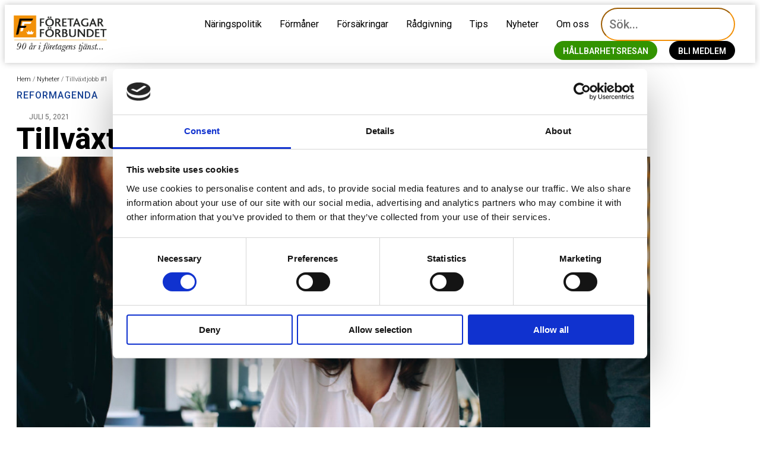

--- FILE ---
content_type: text/html; charset=UTF-8
request_url: https://ff.se/tillvaxtjobb-1/
body_size: 23211
content:
<!doctype html>
<html lang="sv-SE">
<head>
	<meta charset="UTF-8">
	<meta name="viewport" content="width=device-width, initial-scale=1">
	<link rel="profile" href="https://gmpg.org/xfn/11">
	<script type="text/javascript" data-cookieconsent="ignore">
	window.dataLayer = window.dataLayer || [];

	function gtag() {
		dataLayer.push(arguments);
	}

	gtag("consent", "default", {
		ad_personalization: "denied",
		ad_storage: "denied",
		ad_user_data: "denied",
		analytics_storage: "denied",
		functionality_storage: "denied",
		personalization_storage: "denied",
		security_storage: "granted",
		wait_for_update: 500,
	});
	gtag("set", "ads_data_redaction", true);
	gtag("set", "url_passthrough", true);
</script>
<script type="text/javascript"
		id="Cookiebot"
		src="https://consent.cookiebot.com/uc.js"
		data-implementation="wp"
		data-cbid="99a93ad9-8ce1-4f4a-88df-946baf314472"
							data-blockingmode="auto"
	></script>
<meta name='robots' content='index, follow, max-image-preview:large, max-snippet:-1, max-video-preview:-1' />

	<!-- This site is optimized with the Yoast SEO plugin v26.8 - https://yoast.com/product/yoast-seo-wordpress/ -->
	<title>Tillväxtjobb #1 - Företagarförbundet</title>
	<link rel="canonical" href="https://ff.se/tillvaxtjobb-1/" />
	<meta property="og:locale" content="sv_SE" />
	<meta property="og:type" content="article" />
	<meta property="og:title" content="Tillväxtjobb #1 - Företagarförbundet" />
	<meta property="og:description" content="REFORMAGENDA #1 Tillväxtjobb Tillväxtjobb &#8211; ”Modern lärlingsutbildning” Vi föreslår en modern lärlingsutbildning som vi kallar ”Tillväxtjobb” som bidrar till lösningar för flera av de problem som vi beskrivit: Kompetensutveckling av individ Arbetslöshet (stigande till följd av Corona) Kompetensunderskott i företagen Matchningsproblematik Miljöbelastning (till följd av kompetens och matchningsproblematik) Hållbart arbetsliv Tröskelproblematik vid anställning för små [&hellip;]" />
	<meta property="og:url" content="https://ff.se/tillvaxtjobb-1/" />
	<meta property="og:site_name" content="Företagarförbundet" />
	<meta property="article:publisher" content="https://www.facebook.com/friaforetagare/" />
	<meta property="article:published_time" content="2021-07-05T10:14:17+00:00" />
	<meta property="article:modified_time" content="2021-09-21T09:03:32+00:00" />
	<meta property="og:image" content="https://ff.se/wp-content/uploads/2021/07/Tillvaxtjobb.001.jpeg" />
	<meta property="og:image:width" content="1200" />
	<meta property="og:image:height" content="675" />
	<meta property="og:image:type" content="image/jpeg" />
	<meta name="author" content="admin" />
	<meta name="twitter:card" content="summary_large_image" />
	<meta name="twitter:label1" content="Skriven av" />
	<meta name="twitter:data1" content="admin" />
	<meta name="twitter:label2" content="Beräknad lästid" />
	<meta name="twitter:data2" content="5 minuter" />
	<script type="application/ld+json" class="yoast-schema-graph">{"@context":"https://schema.org","@graph":[{"@type":"Article","@id":"https://ff.se/tillvaxtjobb-1/#article","isPartOf":{"@id":"https://ff.se/tillvaxtjobb-1/"},"author":{"name":"admin","@id":"https://ff.se/#/schema/person/391978df3056afdb5ccdd9515c4d7cab"},"headline":"Tillväxtjobb #1","datePublished":"2021-07-05T10:14:17+00:00","dateModified":"2021-09-21T09:03:32+00:00","mainEntityOfPage":{"@id":"https://ff.se/tillvaxtjobb-1/"},"wordCount":1062,"commentCount":0,"publisher":{"@id":"https://ff.se/#organization"},"image":{"@id":"https://ff.se/tillvaxtjobb-1/#primaryimage"},"thumbnailUrl":"https://ff.se/wp-content/uploads/2021/07/Tillvaxtjobb.001.jpeg","articleSection":["Reformagenda"],"inLanguage":"sv-SE","potentialAction":[{"@type":"CommentAction","name":"Comment","target":["https://ff.se/tillvaxtjobb-1/#respond"]}]},{"@type":"WebPage","@id":"https://ff.se/tillvaxtjobb-1/","url":"https://ff.se/tillvaxtjobb-1/","name":"Tillväxtjobb #1 - Företagarförbundet","isPartOf":{"@id":"https://ff.se/#website"},"primaryImageOfPage":{"@id":"https://ff.se/tillvaxtjobb-1/#primaryimage"},"image":{"@id":"https://ff.se/tillvaxtjobb-1/#primaryimage"},"thumbnailUrl":"https://ff.se/wp-content/uploads/2021/07/Tillvaxtjobb.001.jpeg","datePublished":"2021-07-05T10:14:17+00:00","dateModified":"2021-09-21T09:03:32+00:00","breadcrumb":{"@id":"https://ff.se/tillvaxtjobb-1/#breadcrumb"},"inLanguage":"sv-SE","potentialAction":[{"@type":"ReadAction","target":["https://ff.se/tillvaxtjobb-1/"]}]},{"@type":"ImageObject","inLanguage":"sv-SE","@id":"https://ff.se/tillvaxtjobb-1/#primaryimage","url":"https://ff.se/wp-content/uploads/2021/07/Tillvaxtjobb.001.jpeg","contentUrl":"https://ff.se/wp-content/uploads/2021/07/Tillvaxtjobb.001.jpeg","width":1200,"height":675},{"@type":"BreadcrumbList","@id":"https://ff.se/tillvaxtjobb-1/#breadcrumb","itemListElement":[{"@type":"ListItem","position":1,"name":"Hem","item":"https://ff.se/"},{"@type":"ListItem","position":2,"name":"Nyheter","item":"https://ff.se/nyheter/"},{"@type":"ListItem","position":3,"name":"Tillväxtjobb #1"}]},{"@type":"WebSite","@id":"https://ff.se/#website","url":"https://ff.se/","name":"Företagarförbundet","description":"Opinion för småföretagare","publisher":{"@id":"https://ff.se/#organization"},"alternateName":"ff.se","potentialAction":[{"@type":"SearchAction","target":{"@type":"EntryPoint","urlTemplate":"https://ff.se/?s={search_term_string}"},"query-input":{"@type":"PropertyValueSpecification","valueRequired":true,"valueName":"search_term_string"}}],"inLanguage":"sv-SE"},{"@type":"Organization","@id":"https://ff.se/#organization","name":"Företagarförbundet","url":"https://ff.se/","logo":{"@type":"ImageObject","inLanguage":"sv-SE","@id":"https://ff.se/#/schema/logo/image/","url":"https://ff.se/wp-content/uploads/2020/03/ff-90-v4.png","contentUrl":"https://ff.se/wp-content/uploads/2020/03/ff-90-v4.png","width":800,"height":315,"caption":"Företagarförbundet"},"image":{"@id":"https://ff.se/#/schema/logo/image/"},"sameAs":["https://www.facebook.com/friaforetagare/"]},{"@type":"Person","@id":"https://ff.se/#/schema/person/391978df3056afdb5ccdd9515c4d7cab","name":"admin","image":{"@type":"ImageObject","inLanguage":"sv-SE","@id":"https://ff.se/#/schema/person/image/","url":"https://secure.gravatar.com/avatar/587402613d60cd5c5cb1c058610380c276f08549dc54a0e02a8c2940d391439b?s=96&d=mm&r=g","contentUrl":"https://secure.gravatar.com/avatar/587402613d60cd5c5cb1c058610380c276f08549dc54a0e02a8c2940d391439b?s=96&d=mm&r=g","caption":"admin"},"url":"https://ff.se/author/dennisokrook/"}]}</script>
	<!-- / Yoast SEO plugin. -->


<link rel="alternate" type="application/rss+xml" title="Företagarförbundet &raquo; Webbflöde" href="https://ff.se/feed/" />
<link rel="alternate" type="application/rss+xml" title="Företagarförbundet &raquo; Kommentarsflöde" href="https://ff.se/comments/feed/" />
<link rel="alternate" type="application/rss+xml" title="Företagarförbundet &raquo; Kommentarsflöde för Tillväxtjobb #1" href="https://ff.se/tillvaxtjobb-1/feed/" />
<link rel="alternate" title="oEmbed (JSON)" type="application/json+oembed" href="https://ff.se/wp-json/oembed/1.0/embed?url=https%3A%2F%2Fff.se%2Ftillvaxtjobb-1%2F" />
<link rel="alternate" title="oEmbed (XML)" type="text/xml+oembed" href="https://ff.se/wp-json/oembed/1.0/embed?url=https%3A%2F%2Fff.se%2Ftillvaxtjobb-1%2F&#038;format=xml" />
<style id='wp-img-auto-sizes-contain-inline-css'>
img:is([sizes=auto i],[sizes^="auto," i]){contain-intrinsic-size:3000px 1500px}
/*# sourceURL=wp-img-auto-sizes-contain-inline-css */
</style>
<style id='wp-emoji-styles-inline-css'>

	img.wp-smiley, img.emoji {
		display: inline !important;
		border: none !important;
		box-shadow: none !important;
		height: 1em !important;
		width: 1em !important;
		margin: 0 0.07em !important;
		vertical-align: -0.1em !important;
		background: none !important;
		padding: 0 !important;
	}
/*# sourceURL=wp-emoji-styles-inline-css */
</style>
<link rel='stylesheet' id='wp-block-library-css' href='https://ff.se/wp-includes/css/dist/block-library/style.min.css?ver=6.9' media='all' />
<link rel='stylesheet' id='jet-engine-frontend-css' href='https://ff.se/wp-content/plugins/jet-engine/assets/css/frontend.css?ver=3.8.2.1' media='all' />
<style id='global-styles-inline-css'>
:root{--wp--preset--aspect-ratio--square: 1;--wp--preset--aspect-ratio--4-3: 4/3;--wp--preset--aspect-ratio--3-4: 3/4;--wp--preset--aspect-ratio--3-2: 3/2;--wp--preset--aspect-ratio--2-3: 2/3;--wp--preset--aspect-ratio--16-9: 16/9;--wp--preset--aspect-ratio--9-16: 9/16;--wp--preset--color--black: #000000;--wp--preset--color--cyan-bluish-gray: #abb8c3;--wp--preset--color--white: #ffffff;--wp--preset--color--pale-pink: #f78da7;--wp--preset--color--vivid-red: #cf2e2e;--wp--preset--color--luminous-vivid-orange: #ff6900;--wp--preset--color--luminous-vivid-amber: #fcb900;--wp--preset--color--light-green-cyan: #7bdcb5;--wp--preset--color--vivid-green-cyan: #00d084;--wp--preset--color--pale-cyan-blue: #8ed1fc;--wp--preset--color--vivid-cyan-blue: #0693e3;--wp--preset--color--vivid-purple: #9b51e0;--wp--preset--gradient--vivid-cyan-blue-to-vivid-purple: linear-gradient(135deg,rgb(6,147,227) 0%,rgb(155,81,224) 100%);--wp--preset--gradient--light-green-cyan-to-vivid-green-cyan: linear-gradient(135deg,rgb(122,220,180) 0%,rgb(0,208,130) 100%);--wp--preset--gradient--luminous-vivid-amber-to-luminous-vivid-orange: linear-gradient(135deg,rgb(252,185,0) 0%,rgb(255,105,0) 100%);--wp--preset--gradient--luminous-vivid-orange-to-vivid-red: linear-gradient(135deg,rgb(255,105,0) 0%,rgb(207,46,46) 100%);--wp--preset--gradient--very-light-gray-to-cyan-bluish-gray: linear-gradient(135deg,rgb(238,238,238) 0%,rgb(169,184,195) 100%);--wp--preset--gradient--cool-to-warm-spectrum: linear-gradient(135deg,rgb(74,234,220) 0%,rgb(151,120,209) 20%,rgb(207,42,186) 40%,rgb(238,44,130) 60%,rgb(251,105,98) 80%,rgb(254,248,76) 100%);--wp--preset--gradient--blush-light-purple: linear-gradient(135deg,rgb(255,206,236) 0%,rgb(152,150,240) 100%);--wp--preset--gradient--blush-bordeaux: linear-gradient(135deg,rgb(254,205,165) 0%,rgb(254,45,45) 50%,rgb(107,0,62) 100%);--wp--preset--gradient--luminous-dusk: linear-gradient(135deg,rgb(255,203,112) 0%,rgb(199,81,192) 50%,rgb(65,88,208) 100%);--wp--preset--gradient--pale-ocean: linear-gradient(135deg,rgb(255,245,203) 0%,rgb(182,227,212) 50%,rgb(51,167,181) 100%);--wp--preset--gradient--electric-grass: linear-gradient(135deg,rgb(202,248,128) 0%,rgb(113,206,126) 100%);--wp--preset--gradient--midnight: linear-gradient(135deg,rgb(2,3,129) 0%,rgb(40,116,252) 100%);--wp--preset--font-size--small: 13px;--wp--preset--font-size--medium: 20px;--wp--preset--font-size--large: 36px;--wp--preset--font-size--x-large: 42px;--wp--preset--spacing--20: 0.44rem;--wp--preset--spacing--30: 0.67rem;--wp--preset--spacing--40: 1rem;--wp--preset--spacing--50: 1.5rem;--wp--preset--spacing--60: 2.25rem;--wp--preset--spacing--70: 3.38rem;--wp--preset--spacing--80: 5.06rem;--wp--preset--shadow--natural: 6px 6px 9px rgba(0, 0, 0, 0.2);--wp--preset--shadow--deep: 12px 12px 50px rgba(0, 0, 0, 0.4);--wp--preset--shadow--sharp: 6px 6px 0px rgba(0, 0, 0, 0.2);--wp--preset--shadow--outlined: 6px 6px 0px -3px rgb(255, 255, 255), 6px 6px rgb(0, 0, 0);--wp--preset--shadow--crisp: 6px 6px 0px rgb(0, 0, 0);}:root { --wp--style--global--content-size: 800px;--wp--style--global--wide-size: 1200px; }:where(body) { margin: 0; }.wp-site-blocks > .alignleft { float: left; margin-right: 2em; }.wp-site-blocks > .alignright { float: right; margin-left: 2em; }.wp-site-blocks > .aligncenter { justify-content: center; margin-left: auto; margin-right: auto; }:where(.wp-site-blocks) > * { margin-block-start: 24px; margin-block-end: 0; }:where(.wp-site-blocks) > :first-child { margin-block-start: 0; }:where(.wp-site-blocks) > :last-child { margin-block-end: 0; }:root { --wp--style--block-gap: 24px; }:root :where(.is-layout-flow) > :first-child{margin-block-start: 0;}:root :where(.is-layout-flow) > :last-child{margin-block-end: 0;}:root :where(.is-layout-flow) > *{margin-block-start: 24px;margin-block-end: 0;}:root :where(.is-layout-constrained) > :first-child{margin-block-start: 0;}:root :where(.is-layout-constrained) > :last-child{margin-block-end: 0;}:root :where(.is-layout-constrained) > *{margin-block-start: 24px;margin-block-end: 0;}:root :where(.is-layout-flex){gap: 24px;}:root :where(.is-layout-grid){gap: 24px;}.is-layout-flow > .alignleft{float: left;margin-inline-start: 0;margin-inline-end: 2em;}.is-layout-flow > .alignright{float: right;margin-inline-start: 2em;margin-inline-end: 0;}.is-layout-flow > .aligncenter{margin-left: auto !important;margin-right: auto !important;}.is-layout-constrained > .alignleft{float: left;margin-inline-start: 0;margin-inline-end: 2em;}.is-layout-constrained > .alignright{float: right;margin-inline-start: 2em;margin-inline-end: 0;}.is-layout-constrained > .aligncenter{margin-left: auto !important;margin-right: auto !important;}.is-layout-constrained > :where(:not(.alignleft):not(.alignright):not(.alignfull)){max-width: var(--wp--style--global--content-size);margin-left: auto !important;margin-right: auto !important;}.is-layout-constrained > .alignwide{max-width: var(--wp--style--global--wide-size);}body .is-layout-flex{display: flex;}.is-layout-flex{flex-wrap: wrap;align-items: center;}.is-layout-flex > :is(*, div){margin: 0;}body .is-layout-grid{display: grid;}.is-layout-grid > :is(*, div){margin: 0;}body{padding-top: 0px;padding-right: 0px;padding-bottom: 0px;padding-left: 0px;}a:where(:not(.wp-element-button)){text-decoration: underline;}:root :where(.wp-element-button, .wp-block-button__link){background-color: #32373c;border-width: 0;color: #fff;font-family: inherit;font-size: inherit;font-style: inherit;font-weight: inherit;letter-spacing: inherit;line-height: inherit;padding-top: calc(0.667em + 2px);padding-right: calc(1.333em + 2px);padding-bottom: calc(0.667em + 2px);padding-left: calc(1.333em + 2px);text-decoration: none;text-transform: inherit;}.has-black-color{color: var(--wp--preset--color--black) !important;}.has-cyan-bluish-gray-color{color: var(--wp--preset--color--cyan-bluish-gray) !important;}.has-white-color{color: var(--wp--preset--color--white) !important;}.has-pale-pink-color{color: var(--wp--preset--color--pale-pink) !important;}.has-vivid-red-color{color: var(--wp--preset--color--vivid-red) !important;}.has-luminous-vivid-orange-color{color: var(--wp--preset--color--luminous-vivid-orange) !important;}.has-luminous-vivid-amber-color{color: var(--wp--preset--color--luminous-vivid-amber) !important;}.has-light-green-cyan-color{color: var(--wp--preset--color--light-green-cyan) !important;}.has-vivid-green-cyan-color{color: var(--wp--preset--color--vivid-green-cyan) !important;}.has-pale-cyan-blue-color{color: var(--wp--preset--color--pale-cyan-blue) !important;}.has-vivid-cyan-blue-color{color: var(--wp--preset--color--vivid-cyan-blue) !important;}.has-vivid-purple-color{color: var(--wp--preset--color--vivid-purple) !important;}.has-black-background-color{background-color: var(--wp--preset--color--black) !important;}.has-cyan-bluish-gray-background-color{background-color: var(--wp--preset--color--cyan-bluish-gray) !important;}.has-white-background-color{background-color: var(--wp--preset--color--white) !important;}.has-pale-pink-background-color{background-color: var(--wp--preset--color--pale-pink) !important;}.has-vivid-red-background-color{background-color: var(--wp--preset--color--vivid-red) !important;}.has-luminous-vivid-orange-background-color{background-color: var(--wp--preset--color--luminous-vivid-orange) !important;}.has-luminous-vivid-amber-background-color{background-color: var(--wp--preset--color--luminous-vivid-amber) !important;}.has-light-green-cyan-background-color{background-color: var(--wp--preset--color--light-green-cyan) !important;}.has-vivid-green-cyan-background-color{background-color: var(--wp--preset--color--vivid-green-cyan) !important;}.has-pale-cyan-blue-background-color{background-color: var(--wp--preset--color--pale-cyan-blue) !important;}.has-vivid-cyan-blue-background-color{background-color: var(--wp--preset--color--vivid-cyan-blue) !important;}.has-vivid-purple-background-color{background-color: var(--wp--preset--color--vivid-purple) !important;}.has-black-border-color{border-color: var(--wp--preset--color--black) !important;}.has-cyan-bluish-gray-border-color{border-color: var(--wp--preset--color--cyan-bluish-gray) !important;}.has-white-border-color{border-color: var(--wp--preset--color--white) !important;}.has-pale-pink-border-color{border-color: var(--wp--preset--color--pale-pink) !important;}.has-vivid-red-border-color{border-color: var(--wp--preset--color--vivid-red) !important;}.has-luminous-vivid-orange-border-color{border-color: var(--wp--preset--color--luminous-vivid-orange) !important;}.has-luminous-vivid-amber-border-color{border-color: var(--wp--preset--color--luminous-vivid-amber) !important;}.has-light-green-cyan-border-color{border-color: var(--wp--preset--color--light-green-cyan) !important;}.has-vivid-green-cyan-border-color{border-color: var(--wp--preset--color--vivid-green-cyan) !important;}.has-pale-cyan-blue-border-color{border-color: var(--wp--preset--color--pale-cyan-blue) !important;}.has-vivid-cyan-blue-border-color{border-color: var(--wp--preset--color--vivid-cyan-blue) !important;}.has-vivid-purple-border-color{border-color: var(--wp--preset--color--vivid-purple) !important;}.has-vivid-cyan-blue-to-vivid-purple-gradient-background{background: var(--wp--preset--gradient--vivid-cyan-blue-to-vivid-purple) !important;}.has-light-green-cyan-to-vivid-green-cyan-gradient-background{background: var(--wp--preset--gradient--light-green-cyan-to-vivid-green-cyan) !important;}.has-luminous-vivid-amber-to-luminous-vivid-orange-gradient-background{background: var(--wp--preset--gradient--luminous-vivid-amber-to-luminous-vivid-orange) !important;}.has-luminous-vivid-orange-to-vivid-red-gradient-background{background: var(--wp--preset--gradient--luminous-vivid-orange-to-vivid-red) !important;}.has-very-light-gray-to-cyan-bluish-gray-gradient-background{background: var(--wp--preset--gradient--very-light-gray-to-cyan-bluish-gray) !important;}.has-cool-to-warm-spectrum-gradient-background{background: var(--wp--preset--gradient--cool-to-warm-spectrum) !important;}.has-blush-light-purple-gradient-background{background: var(--wp--preset--gradient--blush-light-purple) !important;}.has-blush-bordeaux-gradient-background{background: var(--wp--preset--gradient--blush-bordeaux) !important;}.has-luminous-dusk-gradient-background{background: var(--wp--preset--gradient--luminous-dusk) !important;}.has-pale-ocean-gradient-background{background: var(--wp--preset--gradient--pale-ocean) !important;}.has-electric-grass-gradient-background{background: var(--wp--preset--gradient--electric-grass) !important;}.has-midnight-gradient-background{background: var(--wp--preset--gradient--midnight) !important;}.has-small-font-size{font-size: var(--wp--preset--font-size--small) !important;}.has-medium-font-size{font-size: var(--wp--preset--font-size--medium) !important;}.has-large-font-size{font-size: var(--wp--preset--font-size--large) !important;}.has-x-large-font-size{font-size: var(--wp--preset--font-size--x-large) !important;}
:root :where(.wp-block-pullquote){font-size: 1.5em;line-height: 1.6;}
/*# sourceURL=global-styles-inline-css */
</style>
<link rel='stylesheet' id='hello-elementor-css' href='https://ff.se/wp-content/themes/hello-elementor/assets/css/reset.css?ver=3.4.5' media='all' />
<link rel='stylesheet' id='hello-elementor-theme-style-css' href='https://ff.se/wp-content/themes/hello-elementor/assets/css/theme.css?ver=3.4.5' media='all' />
<link rel='stylesheet' id='hello-elementor-header-footer-css' href='https://ff.se/wp-content/themes/hello-elementor/assets/css/header-footer.css?ver=3.4.5' media='all' />
<link rel='stylesheet' id='elementor-frontend-css' href='https://ff.se/wp-content/uploads/elementor/css/custom-frontend.min.css?ver=1768980000' media='all' />
<link rel='stylesheet' id='widget-image-css' href='https://ff.se/wp-content/plugins/elementor/assets/css/widget-image.min.css?ver=3.34.2' media='all' />
<link rel='stylesheet' id='widget-nav-menu-css' href='https://ff.se/wp-content/uploads/elementor/css/custom-pro-widget-nav-menu.min.css?ver=1768980000' media='all' />
<link rel='stylesheet' id='widget-search-form-css' href='https://ff.se/wp-content/plugins/elementor-pro/assets/css/widget-search-form.min.css?ver=3.34.1' media='all' />
<link rel='stylesheet' id='elementor-icons-shared-0-css' href='https://ff.se/wp-content/plugins/elementor/assets/lib/font-awesome/css/fontawesome.min.css?ver=5.15.3' media='all' />
<link rel='stylesheet' id='elementor-icons-fa-solid-css' href='https://ff.se/wp-content/plugins/elementor/assets/lib/font-awesome/css/solid.min.css?ver=5.15.3' media='all' />
<link rel='stylesheet' id='e-sticky-css' href='https://ff.se/wp-content/plugins/elementor-pro/assets/css/modules/sticky.min.css?ver=3.34.1' media='all' />
<link rel='stylesheet' id='widget-heading-css' href='https://ff.se/wp-content/plugins/elementor/assets/css/widget-heading.min.css?ver=3.34.2' media='all' />
<link rel='stylesheet' id='widget-social-icons-css' href='https://ff.se/wp-content/plugins/elementor/assets/css/widget-social-icons.min.css?ver=3.34.2' media='all' />
<link rel='stylesheet' id='e-apple-webkit-css' href='https://ff.se/wp-content/uploads/elementor/css/custom-apple-webkit.min.css?ver=1768980000' media='all' />
<link rel='stylesheet' id='e-animation-grow-css' href='https://ff.se/wp-content/plugins/elementor/assets/lib/animations/styles/e-animation-grow.min.css?ver=3.34.2' media='all' />
<link rel='stylesheet' id='widget-icon-box-css' href='https://ff.se/wp-content/uploads/elementor/css/custom-widget-icon-box.min.css?ver=1768980000' media='all' />
<link rel='stylesheet' id='widget-breadcrumbs-css' href='https://ff.se/wp-content/plugins/elementor-pro/assets/css/widget-breadcrumbs.min.css?ver=3.34.1' media='all' />
<link rel='stylesheet' id='widget-post-info-css' href='https://ff.se/wp-content/plugins/elementor-pro/assets/css/widget-post-info.min.css?ver=3.34.1' media='all' />
<link rel='stylesheet' id='widget-icon-list-css' href='https://ff.se/wp-content/uploads/elementor/css/custom-widget-icon-list.min.css?ver=1768980000' media='all' />
<link rel='stylesheet' id='elementor-icons-fa-regular-css' href='https://ff.se/wp-content/plugins/elementor/assets/lib/font-awesome/css/regular.min.css?ver=5.15.3' media='all' />
<link rel='stylesheet' id='widget-share-buttons-css' href='https://ff.se/wp-content/plugins/elementor-pro/assets/css/widget-share-buttons.min.css?ver=3.34.1' media='all' />
<link rel='stylesheet' id='elementor-icons-fa-brands-css' href='https://ff.se/wp-content/plugins/elementor/assets/lib/font-awesome/css/brands.min.css?ver=5.15.3' media='all' />
<link rel='stylesheet' id='widget-post-navigation-css' href='https://ff.se/wp-content/plugins/elementor-pro/assets/css/widget-post-navigation.min.css?ver=3.34.1' media='all' />
<link rel='stylesheet' id='e-animation-sink-css' href='https://ff.se/wp-content/plugins/elementor/assets/lib/animations/styles/e-animation-sink.min.css?ver=3.34.2' media='all' />
<link rel='stylesheet' id='widget-form-css' href='https://ff.se/wp-content/plugins/elementor-pro/assets/css/widget-form.min.css?ver=3.34.1' media='all' />
<link rel='stylesheet' id='widget-spacer-css' href='https://ff.se/wp-content/plugins/elementor/assets/css/widget-spacer.min.css?ver=3.34.2' media='all' />
<link rel='stylesheet' id='e-popup-css' href='https://ff.se/wp-content/plugins/elementor-pro/assets/css/conditionals/popup.min.css?ver=3.34.1' media='all' />
<link rel='stylesheet' id='widget-social-css' href='https://ff.se/wp-content/plugins/elementor-pro/assets/css/widget-social.min.css?ver=3.34.1' media='all' />
<link rel='stylesheet' id='elementor-icons-css' href='https://ff.se/wp-content/plugins/elementor/assets/lib/eicons/css/elementor-icons.min.css?ver=5.46.0' media='all' />
<link rel='stylesheet' id='elementor-post-7346-css' href='https://ff.se/wp-content/uploads/elementor/css/post-7346.css?ver=1768980000' media='all' />
<link rel='stylesheet' id='font-awesome-5-all-css' href='https://ff.se/wp-content/plugins/elementor/assets/lib/font-awesome/css/all.min.css?ver=3.34.2' media='all' />
<link rel='stylesheet' id='font-awesome-4-shim-css' href='https://ff.se/wp-content/plugins/elementor/assets/lib/font-awesome/css/v4-shims.min.css?ver=3.34.2' media='all' />
<link rel='stylesheet' id='widget-video-css' href='https://ff.se/wp-content/plugins/elementor/assets/css/widget-video.min.css?ver=3.34.2' media='all' />
<link rel='stylesheet' id='elementor-post-9721-css' href='https://ff.se/wp-content/uploads/elementor/css/post-9721.css?ver=1768999530' media='all' />
<link rel='stylesheet' id='elementor-post-14402-css' href='https://ff.se/wp-content/uploads/elementor/css/post-14402.css?ver=1768980046' media='all' />
<link rel='stylesheet' id='elementor-post-5601-css' href='https://ff.se/wp-content/uploads/elementor/css/post-5601.css?ver=1768980416' media='all' />
<link rel='stylesheet' id='elementor-post-5844-css' href='https://ff.se/wp-content/uploads/elementor/css/post-5844.css?ver=1768980001' media='all' />
<link rel='stylesheet' id='elementor-post-7575-css' href='https://ff.se/wp-content/uploads/elementor/css/post-7575.css?ver=1768980000' media='all' />
<link rel='stylesheet' id='elementor-post-5971-css' href='https://ff.se/wp-content/uploads/elementor/css/post-5971.css?ver=1768980000' media='all' />
<link rel='stylesheet' id='elementor-gf-roboto-css' href='https://fonts.googleapis.com/css?family=Roboto:100,100italic,200,200italic,300,300italic,400,400italic,500,500italic,600,600italic,700,700italic,800,800italic,900,900italic&#038;display=auto' media='all' />
<link rel='stylesheet' id='elementor-gf-robotocondensed-css' href='https://fonts.googleapis.com/css?family=Roboto+Condensed:100,100italic,200,200italic,300,300italic,400,400italic,500,500italic,600,600italic,700,700italic,800,800italic,900,900italic&#038;display=auto' media='all' />
<link rel='stylesheet' id='elementor-gf-bitter-css' href='https://fonts.googleapis.com/css?family=Bitter:100,100italic,200,200italic,300,300italic,400,400italic,500,500italic,600,600italic,700,700italic,800,800italic,900,900italic&#038;display=auto' media='all' />
<link rel='stylesheet' id='elementor-gf-opensans-css' href='https://fonts.googleapis.com/css?family=Open+Sans:100,100italic,200,200italic,300,300italic,400,400italic,500,500italic,600,600italic,700,700italic,800,800italic,900,900italic&#038;display=auto' media='all' />
<link rel='stylesheet' id='elementor-gf-fjallaone-css' href='https://fonts.googleapis.com/css?family=Fjalla+One:100,100italic,200,200italic,300,300italic,400,400italic,500,500italic,600,600italic,700,700italic,800,800italic,900,900italic&#038;display=auto' media='all' />
<script src="https://ff.se/wp-content/plugins/svg-support/vendor/DOMPurify/DOMPurify.min.js?ver=2.5.8" id="bodhi-dompurify-library-js"></script>
<script src="https://ff.se/wp-includes/js/jquery/jquery.min.js?ver=3.7.1" id="jquery-core-js"></script>
<script src="https://ff.se/wp-includes/js/jquery/jquery-migrate.min.js?ver=3.4.1" id="jquery-migrate-js"></script>
<script id="bodhi_svg_inline-js-extra">
var svgSettings = {"skipNested":""};
//# sourceURL=bodhi_svg_inline-js-extra
</script>
<script src="https://ff.se/wp-content/plugins/svg-support/js/min/svgs-inline-min.js" id="bodhi_svg_inline-js"></script>
<script id="bodhi_svg_inline-js-after">
cssTarget={"Bodhi":"img.style-svg","ForceInlineSVG":"style-svg"};ForceInlineSVGActive="false";frontSanitizationEnabled="on";
//# sourceURL=bodhi_svg_inline-js-after
</script>
<script src="https://ff.se/wp-content/plugins/elementor/assets/lib/font-awesome/js/v4-shims.min.js?ver=3.34.2" id="font-awesome-4-shim-js"></script>
<link rel="https://api.w.org/" href="https://ff.se/wp-json/" /><link rel="alternate" title="JSON" type="application/json" href="https://ff.se/wp-json/wp/v2/posts/9721" /><link rel="EditURI" type="application/rsd+xml" title="RSD" href="https://ff.se/xmlrpc.php?rsd" />
<meta name="generator" content="WordPress 6.9" />
<link rel='shortlink' href='https://ff.se/?p=9721' />
<meta name="generator" content="Elementor 3.34.2; features: additional_custom_breakpoints; settings: css_print_method-external, google_font-enabled, font_display-auto">
<!-- Google Tag Manager -->
<script>(function(w,d,s,l,i){w[l]=w[l]||[];w[l].push({'gtm.start':
new Date().getTime(),event:'gtm.js'});var f=d.getElementsByTagName(s)[0],
j=d.createElement(s),dl=l!='dataLayer'?'&l='+l:'';j.async=true;j.src=
'https://www.googletagmanager.com/gtm.js?id='+i+dl;f.parentNode.insertBefore(j,f);
})(window,document,'script','dataLayer','GTM-KBVNW4D');</script>
<!-- End Google Tag Manager -->
<meta name="google-site-verification" content="cCpyO9aOtA5lfovI73WQkceHRlTtI0csSPLD02pLB6s" />
			<style>
				.e-con.e-parent:nth-of-type(n+4):not(.e-lazyloaded):not(.e-no-lazyload),
				.e-con.e-parent:nth-of-type(n+4):not(.e-lazyloaded):not(.e-no-lazyload) * {
					background-image: none !important;
				}
				@media screen and (max-height: 1024px) {
					.e-con.e-parent:nth-of-type(n+3):not(.e-lazyloaded):not(.e-no-lazyload),
					.e-con.e-parent:nth-of-type(n+3):not(.e-lazyloaded):not(.e-no-lazyload) * {
						background-image: none !important;
					}
				}
				@media screen and (max-height: 640px) {
					.e-con.e-parent:nth-of-type(n+2):not(.e-lazyloaded):not(.e-no-lazyload),
					.e-con.e-parent:nth-of-type(n+2):not(.e-lazyloaded):not(.e-no-lazyload) * {
						background-image: none !important;
					}
				}
			</style>
			<link rel="icon" href="https://ff.se/wp-content/uploads/2017/05/cropped-ff-icon-512-32x32.png" sizes="32x32" />
<link rel="icon" href="https://ff.se/wp-content/uploads/2017/05/cropped-ff-icon-512-192x192.png" sizes="192x192" />
<link rel="apple-touch-icon" href="https://ff.se/wp-content/uploads/2017/05/cropped-ff-icon-512-180x180.png" />
<meta name="msapplication-TileImage" content="https://ff.se/wp-content/uploads/2017/05/cropped-ff-icon-512-270x270.png" />
</head>
<body class="wp-singular post-template-default single single-post postid-9721 single-format-standard wp-custom-logo wp-embed-responsive wp-theme-hello-elementor hello-elementor-default elementor-default elementor-kit-7346 elementor-page elementor-page-9721 elementor-page-5844">

<!-- Google Tag Manager (noscript) -->
<noscript><iframe src="https://www.googletagmanager.com/ns.html?id=GTM-KBVNW4D"
height="0" width="0" style="display:none;visibility:hidden"></iframe></noscript>
<!-- End Google Tag Manager (noscript) -->

<a class="skip-link screen-reader-text" href="#content">Hoppa till innehåll</a>

		<header data-elementor-type="header" data-elementor-id="14402" class="elementor elementor-14402 elementor-location-header" data-elementor-post-type="elementor_library">
					<header class="elementor-section elementor-top-section elementor-element elementor-element-774b8984 elementor-hidden-tablet elementor-hidden-mobile elementor-section-boxed elementor-section-height-default elementor-section-height-default" data-id="774b8984" data-element_type="section" data-settings="{&quot;background_background&quot;:&quot;classic&quot;,&quot;sticky&quot;:&quot;top&quot;,&quot;sticky_effects_offset&quot;:20,&quot;sticky_on&quot;:[&quot;desktop&quot;,&quot;tablet&quot;,&quot;mobile&quot;],&quot;sticky_offset&quot;:0,&quot;sticky_anchor_link_offset&quot;:0}">
						<div class="elementor-container elementor-column-gap-wider">
					<div class="elementor-column elementor-col-33 elementor-top-column elementor-element elementor-element-45fa11ea" data-id="45fa11ea" data-element_type="column">
			<div class="elementor-widget-wrap elementor-element-populated">
						<div class="elementor-element elementor-element-74bc5a57 elementor-widget elementor-widget-theme-site-logo elementor-widget-image" data-id="74bc5a57" data-element_type="widget" data-widget_type="theme-site-logo.default">
				<div class="elementor-widget-container">
											<a href="https://ff.se">
			<img width="800" height="315" src="https://ff.se/wp-content/uploads/2020/03/ff-90-v4.png" class="attachment-full size-full wp-image-17823" alt="" srcset="https://ff.se/wp-content/uploads/2020/03/ff-90-v4.png 800w, https://ff.se/wp-content/uploads/2020/03/ff-90-v4-300x118.png 300w, https://ff.se/wp-content/uploads/2020/03/ff-90-v4-768x302.png 768w" sizes="(max-width: 800px) 100vw, 800px" />				</a>
											</div>
				</div>
					</div>
		</div>
				<div class="elementor-column elementor-col-66 elementor-top-column elementor-element elementor-element-e56cfc9" data-id="e56cfc9" data-element_type="column" data-settings="{&quot;background_background&quot;:&quot;classic&quot;}">
			<div class="elementor-widget-wrap elementor-element-populated">
						<div class="elementor-element elementor-element-69340077 elementor-widget__width-auto elementor-nav-menu--dropdown-tablet elementor-nav-menu__text-align-aside elementor-nav-menu--toggle elementor-nav-menu--burger elementor-widget elementor-widget-nav-menu" data-id="69340077" data-element_type="widget" data-settings="{&quot;submenu_icon&quot;:{&quot;value&quot;:&quot;&lt;i class=\&quot;\&quot; aria-hidden=\&quot;true\&quot;&gt;&lt;\/i&gt;&quot;,&quot;library&quot;:&quot;&quot;},&quot;layout&quot;:&quot;horizontal&quot;,&quot;toggle&quot;:&quot;burger&quot;}" data-widget_type="nav-menu.default">
				<div class="elementor-widget-container">
								<nav aria-label="Meny" class="elementor-nav-menu--main elementor-nav-menu__container elementor-nav-menu--layout-horizontal e--pointer-none">
				<ul id="menu-1-69340077" class="elementor-nav-menu"><li class="menu-item menu-item-type-post_type menu-item-object-page menu-item-has-children menu-item-14250"><a href="https://ff.se/opinionsarbete/" class="elementor-item">Näringspolitik</a>
<ul class="sub-menu elementor-nav-menu--dropdown">
	<li class="menu-item menu-item-type-post_type menu-item-object-page menu-item-14252"><a href="https://ff.se/opinionsarbete/" class="elementor-sub-item">Opinionsarbete</a></li>
	<li class="menu-item menu-item-type-post_type menu-item-object-page menu-item-14251"><a href="https://ff.se/naringspolitiskt-program/" class="elementor-sub-item">Näringspolitiskt program</a></li>
	<li class="menu-item menu-item-type-taxonomy menu-item-object-category menu-item-17075"><a href="https://ff.se/category/remisser/" class="elementor-sub-item">Remisser</a></li>
</ul>
</li>
<li class="menu-item menu-item-type-post_type menu-item-object-page menu-item-has-children menu-item-14361"><a href="https://ff.se/medlemsformaner/" class="elementor-item">Förmåner</a>
<ul class="sub-menu elementor-nav-menu--dropdown">
	<li class="menu-item menu-item-type-post_type menu-item-object-page menu-item-14256"><a href="https://ff.se/medlemsformaner/" class="elementor-sub-item">Medlemsförmåner</a></li>
	<li class="menu-item menu-item-type-post_type menu-item-object-page menu-item-14263"><a href="https://ff.se/medlemstidningen-fria-foretagare/" class="elementor-sub-item">Medlemstidningen</a></li>
	<li class="menu-item menu-item-type-post_type menu-item-object-page menu-item-14285"><a href="https://ff.se/hallbarhet/" class="elementor-sub-item">Hållbarhet</a></li>
</ul>
</li>
<li class="menu-item menu-item-type-post_type menu-item-object-page menu-item-has-children menu-item-14550"><a href="https://ff.se/forsakringar/" class="elementor-item">Försäkringar</a>
<ul class="sub-menu elementor-nav-menu--dropdown">
	<li class="menu-item menu-item-type-post_type menu-item-object-page menu-item-14310"><a href="https://ff.se/forsakringar/liv-olycksfallsforsakring/" class="elementor-sub-item">Liv &#038; olycksfallsförsäkring</a></li>
	<li class="menu-item menu-item-type-post_type menu-item-object-page menu-item-14313"><a href="https://ff.se/forsakringar/sjukvardsforsakring/" class="elementor-sub-item">Sjukvårdsförsäkring</a></li>
	<li class="menu-item menu-item-type-post_type menu-item-object-page menu-item-14309"><a href="https://ff.se/forsakringar/foretagsforsakring/" class="elementor-sub-item">Företagsförsäkring</a></li>
	<li class="menu-item menu-item-type-post_type menu-item-object-page menu-item-14314"><a href="https://ff.se/forsakringar/tjanstepension/" class="elementor-sub-item">Tjänstepension</a></li>
	<li class="menu-item menu-item-type-post_type menu-item-object-page menu-item-14308"><a href="https://ff.se/forsakringar/a-kassa-for-smaforetagare/" class="elementor-sub-item">A-kassa för småföretagare</a></li>
	<li class="menu-item menu-item-type-post_type menu-item-object-page menu-item-14311"><a href="https://ff.se/forsakringar/reservationsanslutning/" class="elementor-sub-item">Reservationsanslutning</a></li>
</ul>
</li>
<li class="menu-item menu-item-type-post_type menu-item-object-page menu-item-has-children menu-item-14315"><a href="https://ff.se/radgivningspanelen/" class="elementor-item">Rådgivning</a>
<ul class="sub-menu elementor-nav-menu--dropdown">
	<li class="menu-item menu-item-type-post_type menu-item-object-page menu-item-14317"><a href="https://ff.se/radgivningspanelen/" class="elementor-sub-item">Rådgivningspanelen</a></li>
	<li class="menu-item menu-item-type-post_type menu-item-object-page menu-item-14316"><a href="https://ff.se/forsakringar/tjanstepension/" class="elementor-sub-item">Tjänstepension</a></li>
</ul>
</li>
<li class="menu-item menu-item-type-post_type menu-item-object-page menu-item-has-children menu-item-14363"><a href="https://ff.se/stod-bidrag/" class="elementor-item">Tips</a>
<ul class="sub-menu elementor-nav-menu--dropdown">
	<li class="menu-item menu-item-type-post_type menu-item-object-page menu-item-14329"><a href="https://ff.se/stod-bidrag/" class="elementor-sub-item">Stöd och bidrag</a></li>
	<li class="menu-item menu-item-type-post_type menu-item-object-page menu-item-14330"><a href="https://ff.se/webbinarium/" class="elementor-sub-item">Webbinarium</a></li>
	<li class="menu-item menu-item-type-post_type menu-item-object-page menu-item-14331"><a href="https://ff.se/gdpr-information/" class="elementor-sub-item">GDPR</a></li>
</ul>
</li>
<li class="menu-item menu-item-type-post_type menu-item-object-page current_page_parent menu-item-has-children menu-item-14288"><a href="https://ff.se/nyheter/" class="elementor-item">Nyheter</a>
<ul class="sub-menu elementor-nav-menu--dropdown">
	<li class="menu-item menu-item-type-taxonomy menu-item-object-category menu-item-16122"><a href="https://ff.se/category/rapporter/" class="elementor-sub-item">Rapporter</a></li>
</ul>
</li>
<li class="menu-item menu-item-type-post_type menu-item-object-page menu-item-has-children menu-item-1806"><a href="https://ff.se/om-oss/" class="elementor-item">Om oss</a>
<ul class="sub-menu elementor-nav-menu--dropdown">
	<li class="menu-item menu-item-type-post_type menu-item-object-page menu-item-14364"><a href="https://ff.se/om-oss/" class="elementor-sub-item">Om oss</a></li>
	<li class="menu-item menu-item-type-post_type menu-item-object-page menu-item-14354"><a href="https://ff.se/om-oss/kontakta-oss/" class="elementor-sub-item">Kontakta oss</a></li>
	<li class="menu-item menu-item-type-post_type menu-item-object-page menu-item-14357"><a href="https://ff.se/om-oss/styrelsen/" class="elementor-sub-item">Styrelsen</a></li>
	<li class="menu-item menu-item-type-post_type menu-item-object-page menu-item-14356"><a href="https://ff.se/om-oss/pressbilder/" class="elementor-sub-item">Pressbilder</a></li>
	<li class="menu-item menu-item-type-post_type menu-item-object-page menu-item-14355"><a href="https://ff.se/om-oss/policy-for-hantering-av-personuppgifter/" class="elementor-sub-item">Policy för hantering av personuppgifter</a></li>
</ul>
</li>
</ul>			</nav>
					<div class="elementor-menu-toggle" role="button" tabindex="0" aria-label="Slå på/av meny" aria-expanded="false">
			<i aria-hidden="true" role="presentation" class="elementor-menu-toggle__icon--open eicon-menu-bar"></i><i aria-hidden="true" role="presentation" class="elementor-menu-toggle__icon--close eicon-close"></i>		</div>
					<nav class="elementor-nav-menu--dropdown elementor-nav-menu__container" aria-hidden="true">
				<ul id="menu-2-69340077" class="elementor-nav-menu"><li class="menu-item menu-item-type-post_type menu-item-object-page menu-item-has-children menu-item-14250"><a href="https://ff.se/opinionsarbete/" class="elementor-item" tabindex="-1">Näringspolitik</a>
<ul class="sub-menu elementor-nav-menu--dropdown">
	<li class="menu-item menu-item-type-post_type menu-item-object-page menu-item-14252"><a href="https://ff.se/opinionsarbete/" class="elementor-sub-item" tabindex="-1">Opinionsarbete</a></li>
	<li class="menu-item menu-item-type-post_type menu-item-object-page menu-item-14251"><a href="https://ff.se/naringspolitiskt-program/" class="elementor-sub-item" tabindex="-1">Näringspolitiskt program</a></li>
	<li class="menu-item menu-item-type-taxonomy menu-item-object-category menu-item-17075"><a href="https://ff.se/category/remisser/" class="elementor-sub-item" tabindex="-1">Remisser</a></li>
</ul>
</li>
<li class="menu-item menu-item-type-post_type menu-item-object-page menu-item-has-children menu-item-14361"><a href="https://ff.se/medlemsformaner/" class="elementor-item" tabindex="-1">Förmåner</a>
<ul class="sub-menu elementor-nav-menu--dropdown">
	<li class="menu-item menu-item-type-post_type menu-item-object-page menu-item-14256"><a href="https://ff.se/medlemsformaner/" class="elementor-sub-item" tabindex="-1">Medlemsförmåner</a></li>
	<li class="menu-item menu-item-type-post_type menu-item-object-page menu-item-14263"><a href="https://ff.se/medlemstidningen-fria-foretagare/" class="elementor-sub-item" tabindex="-1">Medlemstidningen</a></li>
	<li class="menu-item menu-item-type-post_type menu-item-object-page menu-item-14285"><a href="https://ff.se/hallbarhet/" class="elementor-sub-item" tabindex="-1">Hållbarhet</a></li>
</ul>
</li>
<li class="menu-item menu-item-type-post_type menu-item-object-page menu-item-has-children menu-item-14550"><a href="https://ff.se/forsakringar/" class="elementor-item" tabindex="-1">Försäkringar</a>
<ul class="sub-menu elementor-nav-menu--dropdown">
	<li class="menu-item menu-item-type-post_type menu-item-object-page menu-item-14310"><a href="https://ff.se/forsakringar/liv-olycksfallsforsakring/" class="elementor-sub-item" tabindex="-1">Liv &#038; olycksfallsförsäkring</a></li>
	<li class="menu-item menu-item-type-post_type menu-item-object-page menu-item-14313"><a href="https://ff.se/forsakringar/sjukvardsforsakring/" class="elementor-sub-item" tabindex="-1">Sjukvårdsförsäkring</a></li>
	<li class="menu-item menu-item-type-post_type menu-item-object-page menu-item-14309"><a href="https://ff.se/forsakringar/foretagsforsakring/" class="elementor-sub-item" tabindex="-1">Företagsförsäkring</a></li>
	<li class="menu-item menu-item-type-post_type menu-item-object-page menu-item-14314"><a href="https://ff.se/forsakringar/tjanstepension/" class="elementor-sub-item" tabindex="-1">Tjänstepension</a></li>
	<li class="menu-item menu-item-type-post_type menu-item-object-page menu-item-14308"><a href="https://ff.se/forsakringar/a-kassa-for-smaforetagare/" class="elementor-sub-item" tabindex="-1">A-kassa för småföretagare</a></li>
	<li class="menu-item menu-item-type-post_type menu-item-object-page menu-item-14311"><a href="https://ff.se/forsakringar/reservationsanslutning/" class="elementor-sub-item" tabindex="-1">Reservationsanslutning</a></li>
</ul>
</li>
<li class="menu-item menu-item-type-post_type menu-item-object-page menu-item-has-children menu-item-14315"><a href="https://ff.se/radgivningspanelen/" class="elementor-item" tabindex="-1">Rådgivning</a>
<ul class="sub-menu elementor-nav-menu--dropdown">
	<li class="menu-item menu-item-type-post_type menu-item-object-page menu-item-14317"><a href="https://ff.se/radgivningspanelen/" class="elementor-sub-item" tabindex="-1">Rådgivningspanelen</a></li>
	<li class="menu-item menu-item-type-post_type menu-item-object-page menu-item-14316"><a href="https://ff.se/forsakringar/tjanstepension/" class="elementor-sub-item" tabindex="-1">Tjänstepension</a></li>
</ul>
</li>
<li class="menu-item menu-item-type-post_type menu-item-object-page menu-item-has-children menu-item-14363"><a href="https://ff.se/stod-bidrag/" class="elementor-item" tabindex="-1">Tips</a>
<ul class="sub-menu elementor-nav-menu--dropdown">
	<li class="menu-item menu-item-type-post_type menu-item-object-page menu-item-14329"><a href="https://ff.se/stod-bidrag/" class="elementor-sub-item" tabindex="-1">Stöd och bidrag</a></li>
	<li class="menu-item menu-item-type-post_type menu-item-object-page menu-item-14330"><a href="https://ff.se/webbinarium/" class="elementor-sub-item" tabindex="-1">Webbinarium</a></li>
	<li class="menu-item menu-item-type-post_type menu-item-object-page menu-item-14331"><a href="https://ff.se/gdpr-information/" class="elementor-sub-item" tabindex="-1">GDPR</a></li>
</ul>
</li>
<li class="menu-item menu-item-type-post_type menu-item-object-page current_page_parent menu-item-has-children menu-item-14288"><a href="https://ff.se/nyheter/" class="elementor-item" tabindex="-1">Nyheter</a>
<ul class="sub-menu elementor-nav-menu--dropdown">
	<li class="menu-item menu-item-type-taxonomy menu-item-object-category menu-item-16122"><a href="https://ff.se/category/rapporter/" class="elementor-sub-item" tabindex="-1">Rapporter</a></li>
</ul>
</li>
<li class="menu-item menu-item-type-post_type menu-item-object-page menu-item-has-children menu-item-1806"><a href="https://ff.se/om-oss/" class="elementor-item" tabindex="-1">Om oss</a>
<ul class="sub-menu elementor-nav-menu--dropdown">
	<li class="menu-item menu-item-type-post_type menu-item-object-page menu-item-14364"><a href="https://ff.se/om-oss/" class="elementor-sub-item" tabindex="-1">Om oss</a></li>
	<li class="menu-item menu-item-type-post_type menu-item-object-page menu-item-14354"><a href="https://ff.se/om-oss/kontakta-oss/" class="elementor-sub-item" tabindex="-1">Kontakta oss</a></li>
	<li class="menu-item menu-item-type-post_type menu-item-object-page menu-item-14357"><a href="https://ff.se/om-oss/styrelsen/" class="elementor-sub-item" tabindex="-1">Styrelsen</a></li>
	<li class="menu-item menu-item-type-post_type menu-item-object-page menu-item-14356"><a href="https://ff.se/om-oss/pressbilder/" class="elementor-sub-item" tabindex="-1">Pressbilder</a></li>
	<li class="menu-item menu-item-type-post_type menu-item-object-page menu-item-14355"><a href="https://ff.se/om-oss/policy-for-hantering-av-personuppgifter/" class="elementor-sub-item" tabindex="-1">Policy för hantering av personuppgifter</a></li>
</ul>
</li>
</ul>			</nav>
						</div>
				</div>
				<div class="elementor-element elementor-element-515eeffe elementor-search-form--skin-full_screen elementor-widget__width-auto elementor-widget elementor-widget-search-form" data-id="515eeffe" data-element_type="widget" data-settings="{&quot;skin&quot;:&quot;full_screen&quot;}" data-widget_type="search-form.default">
				<div class="elementor-widget-container">
							<search role="search">
			<form class="elementor-search-form" action="https://ff.se" method="get">
												<div class="elementor-search-form__toggle" role="button" tabindex="0" aria-label="Sök">
					<i aria-hidden="true" class="fas fa-search"></i>				</div>
								<div class="elementor-search-form__container">
					<label class="elementor-screen-only" for="elementor-search-form-515eeffe">Sök</label>

					
					<input id="elementor-search-form-515eeffe" placeholder="  Sök..." class="elementor-search-form__input" type="search" name="s" value="">
					
					
										<div class="dialog-lightbox-close-button dialog-close-button" role="button" tabindex="0" aria-label="Stäng denna sökruta.">
						<i aria-hidden="true" class="eicon-close"></i>					</div>
									</div>
			</form>
		</search>
						</div>
				</div>
				<div class="elementor-element elementor-element-74bdbb77 elementor-widget__width-auto elementor-widget elementor-widget-button" data-id="74bdbb77" data-element_type="widget" data-widget_type="button.default">
				<div class="elementor-widget-container">
									<div class="elementor-button-wrapper">
					<a class="elementor-button elementor-button-link elementor-size-xs" href="/hallbarhet/">
						<span class="elementor-button-content-wrapper">
									<span class="elementor-button-text">Hållbarhetsresan</span>
					</span>
					</a>
				</div>
								</div>
				</div>
				<div class="elementor-element elementor-element-18230e3 elementor-widget__width-auto elementor-widget elementor-widget-button" data-id="18230e3" data-element_type="widget" data-widget_type="button.default">
				<div class="elementor-widget-container">
									<div class="elementor-button-wrapper">
					<a class="elementor-button elementor-button-link elementor-size-sm" href="/bli-medlem/">
						<span class="elementor-button-content-wrapper">
									<span class="elementor-button-text">Bli medlem</span>
					</span>
					</a>
				</div>
								</div>
				</div>
					</div>
		</div>
					</div>
		</header>
				<header class="elementor-section elementor-top-section elementor-element elementor-element-47f9c5f4 elementor-hidden-desktop elementor-hidden-mobile elementor-section-boxed elementor-section-height-default elementor-section-height-default" data-id="47f9c5f4" data-element_type="section" data-settings="{&quot;background_background&quot;:&quot;classic&quot;,&quot;sticky&quot;:&quot;top&quot;,&quot;sticky_on&quot;:[&quot;desktop&quot;,&quot;tablet&quot;,&quot;mobile&quot;],&quot;sticky_offset&quot;:0,&quot;sticky_effects_offset&quot;:0,&quot;sticky_anchor_link_offset&quot;:0}">
						<div class="elementor-container elementor-column-gap-wider">
					<div class="elementor-column elementor-col-33 elementor-top-column elementor-element elementor-element-3e680118" data-id="3e680118" data-element_type="column">
			<div class="elementor-widget-wrap elementor-element-populated">
						<div class="elementor-element elementor-element-6f9703b1 elementor-widget elementor-widget-theme-site-logo elementor-widget-image" data-id="6f9703b1" data-element_type="widget" data-widget_type="theme-site-logo.default">
				<div class="elementor-widget-container">
											<a href="https://ff.se">
			<img width="800" height="315" src="https://ff.se/wp-content/uploads/2020/03/ff-90-v4.png" class="attachment-full size-full wp-image-17823" alt="" srcset="https://ff.se/wp-content/uploads/2020/03/ff-90-v4.png 800w, https://ff.se/wp-content/uploads/2020/03/ff-90-v4-300x118.png 300w, https://ff.se/wp-content/uploads/2020/03/ff-90-v4-768x302.png 768w" sizes="(max-width: 800px) 100vw, 800px" />				</a>
											</div>
				</div>
					</div>
		</div>
				<div class="elementor-column elementor-col-66 elementor-top-column elementor-element elementor-element-3948df3a" data-id="3948df3a" data-element_type="column">
			<div class="elementor-widget-wrap elementor-element-populated">
						<div class="elementor-element elementor-element-37cde506 elementor-search-form--skin-minimal elementor-widget__width-auto elementor-widget elementor-widget-search-form" data-id="37cde506" data-element_type="widget" data-settings="{&quot;skin&quot;:&quot;minimal&quot;}" data-widget_type="search-form.default">
				<div class="elementor-widget-container">
							<search role="search">
			<form class="elementor-search-form" action="https://ff.se" method="get">
												<div class="elementor-search-form__container">
					<label class="elementor-screen-only" for="elementor-search-form-37cde506">Sök</label>

											<div class="elementor-search-form__icon">
							<i aria-hidden="true" class="fas fa-search"></i>							<span class="elementor-screen-only">Sök</span>
						</div>
					
					<input id="elementor-search-form-37cde506" placeholder="  Sök..." class="elementor-search-form__input" type="search" name="s" value="">
					
					
									</div>
			</form>
		</search>
						</div>
				</div>
				<div class="elementor-element elementor-element-7fdb9ea5 elementor-widget__width-auto elementor-widget elementor-widget-button" data-id="7fdb9ea5" data-element_type="widget" data-widget_type="button.default">
				<div class="elementor-widget-container">
									<div class="elementor-button-wrapper">
					<a class="elementor-button elementor-button-link elementor-size-sm" href="/bli-medlem/">
						<span class="elementor-button-content-wrapper">
									<span class="elementor-button-text">Bli medlem</span>
					</span>
					</a>
				</div>
								</div>
				</div>
				<div class="elementor-element elementor-element-317861e elementor-widget__width-auto elementor-widget elementor-widget-button" data-id="317861e" data-element_type="widget" data-widget_type="button.default">
				<div class="elementor-widget-container">
									<div class="elementor-button-wrapper">
					<a class="elementor-button elementor-button-link elementor-size-xs" href="/hallbarhet/">
						<span class="elementor-button-content-wrapper">
									<span class="elementor-button-text">Hållbarhetsresan</span>
					</span>
					</a>
				</div>
								</div>
				</div>
				<div class="elementor-element elementor-element-6c9338b elementor-widget__width-auto elementor-nav-menu--stretch elementor-nav-menu__text-align-center elementor-nav-menu--toggle elementor-nav-menu--burger elementor-widget elementor-widget-nav-menu" data-id="6c9338b" data-element_type="widget" data-settings="{&quot;submenu_icon&quot;:{&quot;value&quot;:&quot;&lt;i class=\&quot;\&quot; aria-hidden=\&quot;true\&quot;&gt;&lt;\/i&gt;&quot;,&quot;library&quot;:&quot;&quot;},&quot;layout&quot;:&quot;dropdown&quot;,&quot;full_width&quot;:&quot;stretch&quot;,&quot;toggle&quot;:&quot;burger&quot;}" data-widget_type="nav-menu.default">
				<div class="elementor-widget-container">
							<div class="elementor-menu-toggle" role="button" tabindex="0" aria-label="Slå på/av meny" aria-expanded="false">
			<i aria-hidden="true" role="presentation" class="elementor-menu-toggle__icon--open eicon-menu-bar"></i><i aria-hidden="true" role="presentation" class="elementor-menu-toggle__icon--close eicon-close"></i>		</div>
					<nav class="elementor-nav-menu--dropdown elementor-nav-menu__container" aria-hidden="true">
				<ul id="menu-2-6c9338b" class="elementor-nav-menu"><li class="menu-item menu-item-type-post_type menu-item-object-page menu-item-has-children menu-item-14250"><a href="https://ff.se/opinionsarbete/" class="elementor-item" tabindex="-1">Näringspolitik</a>
<ul class="sub-menu elementor-nav-menu--dropdown">
	<li class="menu-item menu-item-type-post_type menu-item-object-page menu-item-14252"><a href="https://ff.se/opinionsarbete/" class="elementor-sub-item" tabindex="-1">Opinionsarbete</a></li>
	<li class="menu-item menu-item-type-post_type menu-item-object-page menu-item-14251"><a href="https://ff.se/naringspolitiskt-program/" class="elementor-sub-item" tabindex="-1">Näringspolitiskt program</a></li>
	<li class="menu-item menu-item-type-taxonomy menu-item-object-category menu-item-17075"><a href="https://ff.se/category/remisser/" class="elementor-sub-item" tabindex="-1">Remisser</a></li>
</ul>
</li>
<li class="menu-item menu-item-type-post_type menu-item-object-page menu-item-has-children menu-item-14361"><a href="https://ff.se/medlemsformaner/" class="elementor-item" tabindex="-1">Förmåner</a>
<ul class="sub-menu elementor-nav-menu--dropdown">
	<li class="menu-item menu-item-type-post_type menu-item-object-page menu-item-14256"><a href="https://ff.se/medlemsformaner/" class="elementor-sub-item" tabindex="-1">Medlemsförmåner</a></li>
	<li class="menu-item menu-item-type-post_type menu-item-object-page menu-item-14263"><a href="https://ff.se/medlemstidningen-fria-foretagare/" class="elementor-sub-item" tabindex="-1">Medlemstidningen</a></li>
	<li class="menu-item menu-item-type-post_type menu-item-object-page menu-item-14285"><a href="https://ff.se/hallbarhet/" class="elementor-sub-item" tabindex="-1">Hållbarhet</a></li>
</ul>
</li>
<li class="menu-item menu-item-type-post_type menu-item-object-page menu-item-has-children menu-item-14550"><a href="https://ff.se/forsakringar/" class="elementor-item" tabindex="-1">Försäkringar</a>
<ul class="sub-menu elementor-nav-menu--dropdown">
	<li class="menu-item menu-item-type-post_type menu-item-object-page menu-item-14310"><a href="https://ff.se/forsakringar/liv-olycksfallsforsakring/" class="elementor-sub-item" tabindex="-1">Liv &#038; olycksfallsförsäkring</a></li>
	<li class="menu-item menu-item-type-post_type menu-item-object-page menu-item-14313"><a href="https://ff.se/forsakringar/sjukvardsforsakring/" class="elementor-sub-item" tabindex="-1">Sjukvårdsförsäkring</a></li>
	<li class="menu-item menu-item-type-post_type menu-item-object-page menu-item-14309"><a href="https://ff.se/forsakringar/foretagsforsakring/" class="elementor-sub-item" tabindex="-1">Företagsförsäkring</a></li>
	<li class="menu-item menu-item-type-post_type menu-item-object-page menu-item-14314"><a href="https://ff.se/forsakringar/tjanstepension/" class="elementor-sub-item" tabindex="-1">Tjänstepension</a></li>
	<li class="menu-item menu-item-type-post_type menu-item-object-page menu-item-14308"><a href="https://ff.se/forsakringar/a-kassa-for-smaforetagare/" class="elementor-sub-item" tabindex="-1">A-kassa för småföretagare</a></li>
	<li class="menu-item menu-item-type-post_type menu-item-object-page menu-item-14311"><a href="https://ff.se/forsakringar/reservationsanslutning/" class="elementor-sub-item" tabindex="-1">Reservationsanslutning</a></li>
</ul>
</li>
<li class="menu-item menu-item-type-post_type menu-item-object-page menu-item-has-children menu-item-14315"><a href="https://ff.se/radgivningspanelen/" class="elementor-item" tabindex="-1">Rådgivning</a>
<ul class="sub-menu elementor-nav-menu--dropdown">
	<li class="menu-item menu-item-type-post_type menu-item-object-page menu-item-14317"><a href="https://ff.se/radgivningspanelen/" class="elementor-sub-item" tabindex="-1">Rådgivningspanelen</a></li>
	<li class="menu-item menu-item-type-post_type menu-item-object-page menu-item-14316"><a href="https://ff.se/forsakringar/tjanstepension/" class="elementor-sub-item" tabindex="-1">Tjänstepension</a></li>
</ul>
</li>
<li class="menu-item menu-item-type-post_type menu-item-object-page menu-item-has-children menu-item-14363"><a href="https://ff.se/stod-bidrag/" class="elementor-item" tabindex="-1">Tips</a>
<ul class="sub-menu elementor-nav-menu--dropdown">
	<li class="menu-item menu-item-type-post_type menu-item-object-page menu-item-14329"><a href="https://ff.se/stod-bidrag/" class="elementor-sub-item" tabindex="-1">Stöd och bidrag</a></li>
	<li class="menu-item menu-item-type-post_type menu-item-object-page menu-item-14330"><a href="https://ff.se/webbinarium/" class="elementor-sub-item" tabindex="-1">Webbinarium</a></li>
	<li class="menu-item menu-item-type-post_type menu-item-object-page menu-item-14331"><a href="https://ff.se/gdpr-information/" class="elementor-sub-item" tabindex="-1">GDPR</a></li>
</ul>
</li>
<li class="menu-item menu-item-type-post_type menu-item-object-page current_page_parent menu-item-has-children menu-item-14288"><a href="https://ff.se/nyheter/" class="elementor-item" tabindex="-1">Nyheter</a>
<ul class="sub-menu elementor-nav-menu--dropdown">
	<li class="menu-item menu-item-type-taxonomy menu-item-object-category menu-item-16122"><a href="https://ff.se/category/rapporter/" class="elementor-sub-item" tabindex="-1">Rapporter</a></li>
</ul>
</li>
<li class="menu-item menu-item-type-post_type menu-item-object-page menu-item-has-children menu-item-1806"><a href="https://ff.se/om-oss/" class="elementor-item" tabindex="-1">Om oss</a>
<ul class="sub-menu elementor-nav-menu--dropdown">
	<li class="menu-item menu-item-type-post_type menu-item-object-page menu-item-14364"><a href="https://ff.se/om-oss/" class="elementor-sub-item" tabindex="-1">Om oss</a></li>
	<li class="menu-item menu-item-type-post_type menu-item-object-page menu-item-14354"><a href="https://ff.se/om-oss/kontakta-oss/" class="elementor-sub-item" tabindex="-1">Kontakta oss</a></li>
	<li class="menu-item menu-item-type-post_type menu-item-object-page menu-item-14357"><a href="https://ff.se/om-oss/styrelsen/" class="elementor-sub-item" tabindex="-1">Styrelsen</a></li>
	<li class="menu-item menu-item-type-post_type menu-item-object-page menu-item-14356"><a href="https://ff.se/om-oss/pressbilder/" class="elementor-sub-item" tabindex="-1">Pressbilder</a></li>
	<li class="menu-item menu-item-type-post_type menu-item-object-page menu-item-14355"><a href="https://ff.se/om-oss/policy-for-hantering-av-personuppgifter/" class="elementor-sub-item" tabindex="-1">Policy för hantering av personuppgifter</a></li>
</ul>
</li>
</ul>			</nav>
						</div>
				</div>
					</div>
		</div>
					</div>
		</header>
				<header class="elementor-section elementor-top-section elementor-element elementor-element-eb9362d elementor-hidden-desktop elementor-hidden-tablet elementor-section-boxed elementor-section-height-default elementor-section-height-default" data-id="eb9362d" data-element_type="section" data-settings="{&quot;background_background&quot;:&quot;classic&quot;,&quot;sticky&quot;:&quot;top&quot;,&quot;sticky_on&quot;:[&quot;desktop&quot;,&quot;tablet&quot;,&quot;mobile&quot;],&quot;sticky_offset&quot;:0,&quot;sticky_effects_offset&quot;:0,&quot;sticky_anchor_link_offset&quot;:0}">
						<div class="elementor-container elementor-column-gap-wider">
					<div class="elementor-column elementor-col-66 elementor-top-column elementor-element elementor-element-6e189e5e" data-id="6e189e5e" data-element_type="column">
			<div class="elementor-widget-wrap elementor-element-populated">
						<div class="elementor-element elementor-element-71123df5 elementor-widget elementor-widget-theme-site-logo elementor-widget-image" data-id="71123df5" data-element_type="widget" data-widget_type="theme-site-logo.default">
				<div class="elementor-widget-container">
											<a href="https://ff.se">
			<img width="800" height="315" src="https://ff.se/wp-content/uploads/2020/03/ff-90-v4.png" class="attachment-full size-full wp-image-17823" alt="" srcset="https://ff.se/wp-content/uploads/2020/03/ff-90-v4.png 800w, https://ff.se/wp-content/uploads/2020/03/ff-90-v4-300x118.png 300w, https://ff.se/wp-content/uploads/2020/03/ff-90-v4-768x302.png 768w" sizes="(max-width: 800px) 100vw, 800px" />				</a>
											</div>
				</div>
					</div>
		</div>
				<div class="elementor-column elementor-col-33 elementor-top-column elementor-element elementor-element-1e386301" data-id="1e386301" data-element_type="column">
			<div class="elementor-widget-wrap elementor-element-populated">
						<div class="elementor-element elementor-element-5456ead7 elementor-search-form--skin-full_screen elementor-widget__width-auto elementor-widget elementor-widget-search-form" data-id="5456ead7" data-element_type="widget" data-settings="{&quot;skin&quot;:&quot;full_screen&quot;}" data-widget_type="search-form.default">
				<div class="elementor-widget-container">
							<search role="search">
			<form class="elementor-search-form" action="https://ff.se" method="get">
												<div class="elementor-search-form__toggle" role="button" tabindex="0" aria-label="Sök">
					<i aria-hidden="true" class="fas fa-search"></i>				</div>
								<div class="elementor-search-form__container">
					<label class="elementor-screen-only" for="elementor-search-form-5456ead7">Sök</label>

					
					<input id="elementor-search-form-5456ead7" placeholder="  Sök..." class="elementor-search-form__input" type="search" name="s" value="">
					
					
										<div class="dialog-lightbox-close-button dialog-close-button" role="button" tabindex="0" aria-label="Stäng denna sökruta.">
						<i aria-hidden="true" class="eicon-close"></i>					</div>
									</div>
			</form>
		</search>
						</div>
				</div>
				<div class="elementor-element elementor-element-3d737a33 elementor-widget__width-auto elementor-widget elementor-widget-button" data-id="3d737a33" data-element_type="widget" data-widget_type="button.default">
				<div class="elementor-widget-container">
									<div class="elementor-button-wrapper">
					<a class="elementor-button elementor-button-link elementor-size-sm" href="/bli-medlem/">
						<span class="elementor-button-content-wrapper">
									<span class="elementor-button-text">Medlem</span>
					</span>
					</a>
				</div>
								</div>
				</div>
				<div class="elementor-element elementor-element-3eacb36 elementor-widget__width-auto elementor-widget elementor-widget-button" data-id="3eacb36" data-element_type="widget" data-widget_type="button.default">
				<div class="elementor-widget-container">
									<div class="elementor-button-wrapper">
					<a class="elementor-button elementor-button-link elementor-size-xs" href="/hallbarhet/">
						<span class="elementor-button-content-wrapper">
									<span class="elementor-button-text">Hållbarhet</span>
					</span>
					</a>
				</div>
								</div>
				</div>
				<div class="elementor-element elementor-element-3169709d elementor-widget__width-auto elementor-nav-menu--stretch elementor-nav-menu__text-align-center elementor-nav-menu--toggle elementor-nav-menu--burger elementor-widget elementor-widget-nav-menu" data-id="3169709d" data-element_type="widget" data-settings="{&quot;submenu_icon&quot;:{&quot;value&quot;:&quot;&lt;i class=\&quot;\&quot; aria-hidden=\&quot;true\&quot;&gt;&lt;\/i&gt;&quot;,&quot;library&quot;:&quot;&quot;},&quot;layout&quot;:&quot;dropdown&quot;,&quot;full_width&quot;:&quot;stretch&quot;,&quot;toggle&quot;:&quot;burger&quot;}" data-widget_type="nav-menu.default">
				<div class="elementor-widget-container">
							<div class="elementor-menu-toggle" role="button" tabindex="0" aria-label="Slå på/av meny" aria-expanded="false">
			<i aria-hidden="true" role="presentation" class="elementor-menu-toggle__icon--open eicon-menu-bar"></i><i aria-hidden="true" role="presentation" class="elementor-menu-toggle__icon--close eicon-close"></i>		</div>
					<nav class="elementor-nav-menu--dropdown elementor-nav-menu__container" aria-hidden="true">
				<ul id="menu-2-3169709d" class="elementor-nav-menu"><li class="menu-item menu-item-type-post_type menu-item-object-page menu-item-has-children menu-item-14250"><a href="https://ff.se/opinionsarbete/" class="elementor-item" tabindex="-1">Näringspolitik</a>
<ul class="sub-menu elementor-nav-menu--dropdown">
	<li class="menu-item menu-item-type-post_type menu-item-object-page menu-item-14252"><a href="https://ff.se/opinionsarbete/" class="elementor-sub-item" tabindex="-1">Opinionsarbete</a></li>
	<li class="menu-item menu-item-type-post_type menu-item-object-page menu-item-14251"><a href="https://ff.se/naringspolitiskt-program/" class="elementor-sub-item" tabindex="-1">Näringspolitiskt program</a></li>
	<li class="menu-item menu-item-type-taxonomy menu-item-object-category menu-item-17075"><a href="https://ff.se/category/remisser/" class="elementor-sub-item" tabindex="-1">Remisser</a></li>
</ul>
</li>
<li class="menu-item menu-item-type-post_type menu-item-object-page menu-item-has-children menu-item-14361"><a href="https://ff.se/medlemsformaner/" class="elementor-item" tabindex="-1">Förmåner</a>
<ul class="sub-menu elementor-nav-menu--dropdown">
	<li class="menu-item menu-item-type-post_type menu-item-object-page menu-item-14256"><a href="https://ff.se/medlemsformaner/" class="elementor-sub-item" tabindex="-1">Medlemsförmåner</a></li>
	<li class="menu-item menu-item-type-post_type menu-item-object-page menu-item-14263"><a href="https://ff.se/medlemstidningen-fria-foretagare/" class="elementor-sub-item" tabindex="-1">Medlemstidningen</a></li>
	<li class="menu-item menu-item-type-post_type menu-item-object-page menu-item-14285"><a href="https://ff.se/hallbarhet/" class="elementor-sub-item" tabindex="-1">Hållbarhet</a></li>
</ul>
</li>
<li class="menu-item menu-item-type-post_type menu-item-object-page menu-item-has-children menu-item-14550"><a href="https://ff.se/forsakringar/" class="elementor-item" tabindex="-1">Försäkringar</a>
<ul class="sub-menu elementor-nav-menu--dropdown">
	<li class="menu-item menu-item-type-post_type menu-item-object-page menu-item-14310"><a href="https://ff.se/forsakringar/liv-olycksfallsforsakring/" class="elementor-sub-item" tabindex="-1">Liv &#038; olycksfallsförsäkring</a></li>
	<li class="menu-item menu-item-type-post_type menu-item-object-page menu-item-14313"><a href="https://ff.se/forsakringar/sjukvardsforsakring/" class="elementor-sub-item" tabindex="-1">Sjukvårdsförsäkring</a></li>
	<li class="menu-item menu-item-type-post_type menu-item-object-page menu-item-14309"><a href="https://ff.se/forsakringar/foretagsforsakring/" class="elementor-sub-item" tabindex="-1">Företagsförsäkring</a></li>
	<li class="menu-item menu-item-type-post_type menu-item-object-page menu-item-14314"><a href="https://ff.se/forsakringar/tjanstepension/" class="elementor-sub-item" tabindex="-1">Tjänstepension</a></li>
	<li class="menu-item menu-item-type-post_type menu-item-object-page menu-item-14308"><a href="https://ff.se/forsakringar/a-kassa-for-smaforetagare/" class="elementor-sub-item" tabindex="-1">A-kassa för småföretagare</a></li>
	<li class="menu-item menu-item-type-post_type menu-item-object-page menu-item-14311"><a href="https://ff.se/forsakringar/reservationsanslutning/" class="elementor-sub-item" tabindex="-1">Reservationsanslutning</a></li>
</ul>
</li>
<li class="menu-item menu-item-type-post_type menu-item-object-page menu-item-has-children menu-item-14315"><a href="https://ff.se/radgivningspanelen/" class="elementor-item" tabindex="-1">Rådgivning</a>
<ul class="sub-menu elementor-nav-menu--dropdown">
	<li class="menu-item menu-item-type-post_type menu-item-object-page menu-item-14317"><a href="https://ff.se/radgivningspanelen/" class="elementor-sub-item" tabindex="-1">Rådgivningspanelen</a></li>
	<li class="menu-item menu-item-type-post_type menu-item-object-page menu-item-14316"><a href="https://ff.se/forsakringar/tjanstepension/" class="elementor-sub-item" tabindex="-1">Tjänstepension</a></li>
</ul>
</li>
<li class="menu-item menu-item-type-post_type menu-item-object-page menu-item-has-children menu-item-14363"><a href="https://ff.se/stod-bidrag/" class="elementor-item" tabindex="-1">Tips</a>
<ul class="sub-menu elementor-nav-menu--dropdown">
	<li class="menu-item menu-item-type-post_type menu-item-object-page menu-item-14329"><a href="https://ff.se/stod-bidrag/" class="elementor-sub-item" tabindex="-1">Stöd och bidrag</a></li>
	<li class="menu-item menu-item-type-post_type menu-item-object-page menu-item-14330"><a href="https://ff.se/webbinarium/" class="elementor-sub-item" tabindex="-1">Webbinarium</a></li>
	<li class="menu-item menu-item-type-post_type menu-item-object-page menu-item-14331"><a href="https://ff.se/gdpr-information/" class="elementor-sub-item" tabindex="-1">GDPR</a></li>
</ul>
</li>
<li class="menu-item menu-item-type-post_type menu-item-object-page current_page_parent menu-item-has-children menu-item-14288"><a href="https://ff.se/nyheter/" class="elementor-item" tabindex="-1">Nyheter</a>
<ul class="sub-menu elementor-nav-menu--dropdown">
	<li class="menu-item menu-item-type-taxonomy menu-item-object-category menu-item-16122"><a href="https://ff.se/category/rapporter/" class="elementor-sub-item" tabindex="-1">Rapporter</a></li>
</ul>
</li>
<li class="menu-item menu-item-type-post_type menu-item-object-page menu-item-has-children menu-item-1806"><a href="https://ff.se/om-oss/" class="elementor-item" tabindex="-1">Om oss</a>
<ul class="sub-menu elementor-nav-menu--dropdown">
	<li class="menu-item menu-item-type-post_type menu-item-object-page menu-item-14364"><a href="https://ff.se/om-oss/" class="elementor-sub-item" tabindex="-1">Om oss</a></li>
	<li class="menu-item menu-item-type-post_type menu-item-object-page menu-item-14354"><a href="https://ff.se/om-oss/kontakta-oss/" class="elementor-sub-item" tabindex="-1">Kontakta oss</a></li>
	<li class="menu-item menu-item-type-post_type menu-item-object-page menu-item-14357"><a href="https://ff.se/om-oss/styrelsen/" class="elementor-sub-item" tabindex="-1">Styrelsen</a></li>
	<li class="menu-item menu-item-type-post_type menu-item-object-page menu-item-14356"><a href="https://ff.se/om-oss/pressbilder/" class="elementor-sub-item" tabindex="-1">Pressbilder</a></li>
	<li class="menu-item menu-item-type-post_type menu-item-object-page menu-item-14355"><a href="https://ff.se/om-oss/policy-for-hantering-av-personuppgifter/" class="elementor-sub-item" tabindex="-1">Policy för hantering av personuppgifter</a></li>
</ul>
</li>
</ul>			</nav>
						</div>
				</div>
					</div>
		</div>
					</div>
		</header>
				</header>
				<div data-elementor-type="single" data-elementor-id="5844" class="elementor elementor-5844 elementor-location-single post-9721 post type-post status-publish format-standard has-post-thumbnail hentry category-reformagenda" data-elementor-post-type="elementor_library">
			<div class="elementor-element elementor-element-229adde e-flex e-con-boxed e-con e-parent" data-id="229adde" data-element_type="container">
					<div class="e-con-inner">
		<div class="elementor-element elementor-element-6149c69 e-flex e-con-boxed e-con e-child" data-id="6149c69" data-element_type="container">
					<div class="e-con-inner">
				<div class="elementor-element elementor-element-7f3605c elementor-widget elementor-widget-breadcrumbs" data-id="7f3605c" data-element_type="widget" data-widget_type="breadcrumbs.default">
				<div class="elementor-widget-container">
					<p id="breadcrumbs"><span><span><a href="https://ff.se/">Hem</a></span> / <span><a href="https://ff.se/nyheter/">Nyheter</a></span> / <span class="breadcrumb_last" aria-current="page">Tillväxtjobb #1</span></span></p>				</div>
				</div>
				<div class="elementor-element elementor-element-d182123 elementor-widget elementor-widget-heading" data-id="d182123" data-element_type="widget" data-widget_type="heading.default">
				<div class="elementor-widget-container">
					<h2 class="elementor-heading-title elementor-size-default"><a href="https://ff.se/category/nyheter/naringslivspolitik/reformagenda/" rel="tag">Reformagenda</a></h2>				</div>
				</div>
					</div>
				</div>
					</div>
				</div>
		<div class="elementor-element elementor-element-31d4675 e-flex e-con-boxed e-con e-parent" data-id="31d4675" data-element_type="container">
					<div class="e-con-inner">
		<div class="elementor-element elementor-element-3e64162 e-flex e-con-boxed e-con e-child" data-id="3e64162" data-element_type="container">
					<div class="e-con-inner">
				<div class="elementor-element elementor-element-4968bd9 elementor-mobile-align-center elementor-widget elementor-widget-post-info" data-id="4968bd9" data-element_type="widget" data-widget_type="post-info.default">
				<div class="elementor-widget-container">
							<ul class="elementor-inline-items elementor-icon-list-items elementor-post-info">
								<li class="elementor-icon-list-item elementor-repeater-item-ba9c996 elementor-inline-item" itemprop="datePublished">
						<a href="https://ff.se/2021/07/05/">
											<span class="elementor-icon-list-icon">
								<i aria-hidden="true" class="fas fa-calendar"></i>							</span>
									<span class="elementor-icon-list-text elementor-post-info__item elementor-post-info__item--type-date">
										<time>juli 5, 2021</time>					</span>
									</a>
				</li>
				</ul>
						</div>
				</div>
				<div class="elementor-element elementor-element-4701f83 elementor-widget elementor-widget-heading" data-id="4701f83" data-element_type="widget" data-widget_type="heading.default">
				<div class="elementor-widget-container">
					<h1 class="elementor-heading-title elementor-size-default">Tillväxtjobb #1</h1>				</div>
				</div>
				<div class="elementor-element elementor-element-b4a3593 elementor-widget__width-auto elementor-widget elementor-widget-theme-post-featured-image elementor-widget-image" data-id="b4a3593" data-element_type="widget" data-widget_type="theme-post-featured-image.default">
				<div class="elementor-widget-container">
															<img src="https://ff.se/wp-content/uploads/elementor/thumbs/Tillvaxtjobb.001-p9nyaufisabp4l83bx5qktqavs0lx03bo20h49y6ps.jpeg" title="Tillväxtjobb.001" alt="Tillväxtjobb.001" loading="lazy" />															</div>
				</div>
				<div class="elementor-element elementor-element-8b1ce52 elementor-widget elementor-widget-theme-post-content" data-id="8b1ce52" data-element_type="widget" data-widget_type="theme-post-content.default">
				<div class="elementor-widget-container">
							<div data-elementor-type="wp-post" data-elementor-id="9721" class="elementor elementor-9721" data-elementor-post-type="post">
						<section class="elementor-section elementor-top-section elementor-element elementor-element-3fcb3c3 elementor-section-boxed elementor-section-height-default elementor-section-height-default" data-id="3fcb3c3" data-element_type="section">
						<div class="elementor-container elementor-column-gap-default">
					<div class="elementor-column elementor-col-100 elementor-top-column elementor-element elementor-element-1773d73b" data-id="1773d73b" data-element_type="column">
			<div class="elementor-widget-wrap elementor-element-populated">
						<div class="elementor-element elementor-element-581b2af elementor-widget elementor-widget-text-editor" data-id="581b2af" data-element_type="widget" data-widget_type="text-editor.default">
				<div class="elementor-widget-container">
									<p>REFORMAGENDA #1 Tillväxtjobb</p>								</div>
				</div>
				<div class="elementor-element elementor-element-545316f elementor-widget elementor-widget-heading" data-id="545316f" data-element_type="widget" data-widget_type="heading.default">
				<div class="elementor-widget-container">
					<h3 class="elementor-heading-title elementor-size-xl">Tillväxtjobb - ”Modern lärlingsutbildning”</h3>				</div>
				</div>
				<div class="elementor-element elementor-element-4940618 elementor-widget elementor-widget-text-editor" data-id="4940618" data-element_type="widget" data-widget_type="text-editor.default">
				<div class="elementor-widget-container">
									<p>Vi föreslår en modern lärlingsutbildning som vi kallar ”Tillväxtjobb” som bidrar till lösningar för flera av de problem som vi beskrivit:</p>
<ul>
<li>Kompetensutveckling av individ</li>
<li>Arbetslöshet (stigande till följd av Corona)</li>
<li>Kompetensunderskott i företagen</li>
<li>Matchningsproblematik</li>
<li>Miljöbelastning (till följd av kompetens och matchningsproblematik)</li>
<li>Hållbart arbetsliv</li>
<li>Tröskelproblematik vid anställning för små företag. </li>
</ul>								</div>
				</div>
				<div class="elementor-element elementor-element-490c239 elementor-widget elementor-widget-image" data-id="490c239" data-element_type="widget" data-widget_type="image.default">
				<div class="elementor-widget-container">
															<img fetchpriority="high" decoding="async" width="800" height="450" src="https://ff.se/wp-content/uploads/2021/07/Tillvaxtjobb.001-1024x576.jpeg" class="attachment-large size-large wp-image-9725" alt="" srcset="https://ff.se/wp-content/uploads/2021/07/Tillvaxtjobb.001-1024x576.jpeg 1024w, https://ff.se/wp-content/uploads/2021/07/Tillvaxtjobb.001-300x169.jpeg 300w, https://ff.se/wp-content/uploads/2021/07/Tillvaxtjobb.001-768x432.jpeg 768w, https://ff.se/wp-content/uploads/2021/07/Tillvaxtjobb.001.jpeg 1200w" sizes="(max-width: 800px) 100vw, 800px" />															</div>
				</div>
				<div class="elementor-element elementor-element-59546f4 elementor-widget elementor-widget-text-editor" data-id="59546f4" data-element_type="widget" data-widget_type="text-editor.default">
				<div class="elementor-widget-container">
									<p></p>
<p><strong>Trappstegsmodellen &#8211; så funkar den </strong>Tillväxtjobb sänker tröskeln för att anställa genom att en anställning kan ske på 25 procent (orange) under de första 12 månaderna och kompletteras med 75 procent kompetensutbildning (blå). Därefter kan steg för steg tas på ”trappan” till full anställning efter 3 års tid. </p>
<p></p>
<p></p>
<p></p>
<p></p>
<p></p>
<p></p>								</div>
				</div>
				<div class="elementor-element elementor-element-a7f7fbb elementor-widget elementor-widget-image" data-id="a7f7fbb" data-element_type="widget" data-widget_type="image.default">
				<div class="elementor-widget-container">
															<img decoding="async" width="800" height="450" src="https://ff.se/wp-content/uploads/2021/07/Trappstegsmodell.001-1024x576.jpeg" class="attachment-large size-large wp-image-9724" alt="" srcset="https://ff.se/wp-content/uploads/2021/07/Trappstegsmodell.001-1024x576.jpeg 1024w, https://ff.se/wp-content/uploads/2021/07/Trappstegsmodell.001-300x169.jpeg 300w, https://ff.se/wp-content/uploads/2021/07/Trappstegsmodell.001-768x432.jpeg 768w, https://ff.se/wp-content/uploads/2021/07/Trappstegsmodell.001.jpeg 1200w" sizes="(max-width: 800px) 100vw, 800px" />															</div>
				</div>
				<div class="elementor-element elementor-element-47ad7851 elementor-widget elementor-widget-text-editor" data-id="47ad7851" data-element_type="widget" data-widget_type="text-editor.default">
				<div class="elementor-widget-container">
									<p></p>
<figure class="wp-block-image size-large is-resized"></figure>
<p></p>
<p></p>
<p><strong>Kompetensutveckling av individ </strong>På samma sätt som IT-kompetensen gjorde att stora delar av befolkningen tog ett utvecklingssprång med hjälp av ”hem-PC” avdraget vid millennieskiftet, kan Tillväxtjobben flytta stora delar av befolkningen ett par steg upp på kompetensutvecklingsstegen. På samma sätt som hem-PC reformen styrde kompetenshöjningen mot IT och datavana styr kombinationen utbildning och jobb individerna mot kompetens direkt knuten till behoven på företaget där arbetstagaren arbetar. Ett hållbart stöd genom att stödinsatsen direkt avsätts i faktiska värden som skapar utveckling på företaget och därigenom behov för mer arbetskraft och fortsatta anställningar. Stödet fasas ut av sig självt efterhand och undviker att skapa ett konstgjort bidrag till företagen vilket inte är bra för vare sig företag eller samhälle. </p>
<p></p>
<p></p>
<p></p>
<p></p>
<p></p>								</div>
				</div>
				<div class="elementor-element elementor-element-a2f124e elementor-widget elementor-widget-text-editor" data-id="a2f124e" data-element_type="widget" data-widget_type="text-editor.default">
				<div class="elementor-widget-container">
									<blockquote><strong><i>”Trappstegsmodellen för att </i><i>små företag</i><i> skall kunna ta rimligt stora steg”</i></strong></blockquote>								</div>
				</div>
				<div class="elementor-element elementor-element-baf5b99 elementor-widget elementor-widget-text-editor" data-id="baf5b99" data-element_type="widget" data-widget_type="text-editor.default">
				<div class="elementor-widget-container">
									<p></p>
<p><strong>Arbetslöshet (stigande till följd av Corona) </strong>Prognoser pekar på att Sverige kan ha ca 600.000 arbetslösa eller fler 1 januari 2021 Genom Kompetensutvecklingsjobb sänks trösklar för att anställa, samtidigt som företagen kan erbjudas den kompetensutveckling de saknar för att utvecklas på samma sätt som individen erbjuds dess kompetensutveckling den behöver för att vara anställningsbar och attraktiv på arbetsmarknaden. Genom Kompetensutvecklingsjobb har de dessutom redan ”en fot inne” och har under utbildningens gång haft chansen att bidra och ”skapa sitt” värde för företaget och sig själv vilket i många fall kommer leda till en fulltidsanställning. </p>
<p></p>
<p></p>
<p></p>
<p></p>
<p><strong>Kompetensunderskott i företagen </strong>Till följd av svårighet att matcha uppstår kompetensunderskott i företagen och utvecklingen stannar av i onödan. Genom att erbjuda ”kompetensutvecklingsjobb” där arbete kombineras med utbildning på plats hos företaget kan detta underskott avhjälpas. Med utbildning som är vald för arbetets och företagets utvecklingsmöjligheter lika mycket som individens, skapas ett förnuftigt förhållande mellan en nyanställd och företaget. Förväntningarna på dennes arbets-, och kompetensinsats kan skruvas upp efterhand utbildningen pågår. På samma sätt kan utbildningen fokuseras av individen mot de behov som denne upplever i sitt arbete på plats på företaget. </p>
<p></p>
<p></p>
<p></p>
<p></p>
<p></p>								</div>
				</div>
				<div class="elementor-element elementor-element-4affbe9 elementor-widget elementor-widget-text-editor" data-id="4affbe9" data-element_type="widget" data-widget_type="text-editor.default">
				<div class="elementor-widget-container">
									<blockquote>
<p><i>”Trappstegsmodellen för att <strong>individer</strong> skall kunna ta rimligt stora steg”</i></p>
</blockquote>								</div>
				</div>
				<div class="elementor-element elementor-element-51da515 elementor-widget elementor-widget-text-editor" data-id="51da515" data-element_type="widget" data-widget_type="text-editor.default">
				<div class="elementor-widget-container">
									<p></p>
<p></p>
<p></p>
<p></p>
<p></p>
<p><strong>Matchning </strong>Ett stort glesbefolkat land som Sverige och en individuell möjlighet att utbilda sig oavsett marknadsbehov bygger en svårighet att matcha arbetskraft mot företagens behov. Detta leder till att arbetskraft tvingas att flytta eller pendla stora avstånd med miljöbelastning som följd. Dessutom är pendlande en sämre lösning ur hållbarhetssynpunkt då dessa anställningar tenderar att avslutas efter kortare tid än arbeten närmare hemmet. En dålig affär för både företag, arbetstagare och miljö. Att istället anställa en ”semi-matchad” person och kompetensutveckla denne på plats hos arbetsgivaren blir en mer hållbar lösning ur många perspektiv. </p>
<p></p>
<p></p>
<p></p>
<p></p>
<p><strong>Miljöbelastning (Till följd av matchningsproblematik) </strong>Perfekt matchning har en baksida genom att den matchade ofta får pendla långa avstånd eller flytta. Pendling har en negativ inverkan på miljön. Genom att semimatcha och kompetensutveckla på företagen kan medarbetare få möjlighet till jobb i närheten av den plats de bor på. Därigenom kan miljöbelastning genom onödig och tidskrävande pendling minskas. </p>
<p></p>
<p></p>
<p></p>
<p></p>
<p><strong>Hållbart arbetsliv </strong>Perfekt matchning kräver inte sällan tillfälliga flyttar till andra platser i landet för att ta tillfälliga jobb under kortare tid (6-12 månader). Detta skapar i mindre företag ofta en ojämn resurs på arbetskraft vilket försvårar en stabil och långsiktig tillväxt. Genom att kompetensutveckla på plats skapas ett hållbarare arbetsliv, en långsiktig utveckling för den anställde och stabilitet för företaget. Stabilitet som är lönsam för alla inblandade parter, individ, företag, stat, kunder med flera. </p>
<p></p>
<p></p>
<p></p>
<p></p>
<p></p>								</div>
				</div>
				<div class="elementor-element elementor-element-4de92a8 elementor-widget elementor-widget-image" data-id="4de92a8" data-element_type="widget" data-widget_type="image.default">
				<div class="elementor-widget-container">
															<img decoding="async" width="800" height="291" src="https://ff.se/wp-content/uploads/2021/07/Tillvaxtjobb-samlingsbild.001-e1694442868436-1024x372.jpeg" class="attachment-large size-large wp-image-9730" alt="" srcset="https://ff.se/wp-content/uploads/2021/07/Tillvaxtjobb-samlingsbild.001-e1694442868436-1024x372.jpeg 1024w, https://ff.se/wp-content/uploads/2021/07/Tillvaxtjobb-samlingsbild.001-e1694442868436-300x109.jpeg 300w, https://ff.se/wp-content/uploads/2021/07/Tillvaxtjobb-samlingsbild.001-e1694442868436-768x279.jpeg 768w, https://ff.se/wp-content/uploads/2021/07/Tillvaxtjobb-samlingsbild.001-e1694442868436.jpeg 1197w" sizes="(max-width: 800px) 100vw, 800px" />															</div>
				</div>
				<div class="elementor-element elementor-element-addf581 elementor-widget elementor-widget-text-editor" data-id="addf581" data-element_type="widget" data-widget_type="text-editor.default">
				<div class="elementor-widget-container">
									<p></p>
<p></p>
<p></p>
<p></p>
<p></p>
<p><strong>Tröskelproblematiken vid anställning i små företag </strong>Att anställa en eller flera personer i ett företag med 10 anställda är inget jättesteg även om de flesta företag självklart väger dessa beslut noga. Men i ett enmansföretag är en extra anställd (utöver företagaren själv) ett enormt steg och tröskeleffekten hämmar dessa steg. Helt plötsligt skall omsättningen i det närmaste dubblas, vilket är en utmaning i vanliga fall och ännu större i en nedåtgående konjunktur. Därför måste trösklarna hyvlas ner. Genom kompetensutvecklingsjobb erbjuds företagen en möjlighet att ta halva steget eller en del av steget mot en anställning. Samtidigt som den nyanställde kommer att bidra med sin nyvunna kunskap allteftersom och skapa större värde för sig och företaget. </p>
<p></p>
<p></p>
<p></p>
<p></p>
<p><strong>Jobb och kompetensutveckling för både individ och företag </strong>Genom införandet av en modern lärlingsutbildning ”Tillväxtjobb” flyttas arbetslösa medborgare till sysselsatta och kompetensutvecklande. Jobbet med tillhörande utvecklingsprogram är på riktigt, kraven från företaget den anställde jobbar/ kompetensutvecklar sig på är på riktigt. Uppskattningen för den anställde är på riktigt. Kompetensutbildningen leder till ett jobb – det hela är på riktigt! Samtidigt som både individ, företag och samhälle kompetenshöjs. Bra för Sverige helt enkelt! </p>
<p></p>								</div>
				</div>
				<div class="elementor-element elementor-element-c823b3c elementor-widget elementor-widget-text-editor" data-id="c823b3c" data-element_type="widget" data-widget_type="text-editor.default">
				<div class="elementor-widget-container">
									<p><strong>Se föredrag från Almedalen om Tillväxtjobb och her dessa kan halvera arbetslösheten i Sverige</strong></p>								</div>
				</div>
				<div class="elementor-element elementor-element-8544d43 elementor-widget elementor-widget-video" data-id="8544d43" data-element_type="widget" data-settings="{&quot;youtube_url&quot;:&quot;https:\/\/youtu.be\/LioBPQjxzOE&quot;,&quot;video_type&quot;:&quot;youtube&quot;,&quot;controls&quot;:&quot;yes&quot;}" data-widget_type="video.default">
				<div class="elementor-widget-container">
							<div class="elementor-wrapper elementor-open-inline">
			<div class="elementor-video"></div>		</div>
						</div>
				</div>
					</div>
		</div>
					</div>
		</section>
				</div>
						</div>
				</div>
					</div>
				</div>
					</div>
				</div>
		<div class="elementor-element elementor-element-2a81a83 e-flex e-con-boxed e-con e-parent" data-id="2a81a83" data-element_type="container">
					<div class="e-con-inner">
		<div class="elementor-element elementor-element-79455c1 e-flex e-con-boxed e-con e-child" data-id="79455c1" data-element_type="container">
					<div class="e-con-inner">
				<div class="elementor-element elementor-element-3334ac9 elementor-widget elementor-widget-post-comments" data-id="3334ac9" data-element_type="widget" data-widget_type="post-comments.theme_comments">
				<div class="elementor-widget-container">
					<section id="comments" class="comments-area">

	
		<div id="respond" class="comment-respond">
		<h2 id="reply-title" class="comment-reply-title">Lämna ett svar <small><a rel="nofollow" id="cancel-comment-reply-link" href="/tillvaxtjobb-1/#respond" style="display:none;">Avbryt svar</a></small></h2><form action="https://ff.se/wp-comments-post.php" method="post" id="commentform" class="comment-form"><p class="comment-notes"><span id="email-notes">Din e-postadress kommer inte publiceras.</span> <span class="required-field-message">Obligatoriska fält är märkta <span class="required">*</span></span></p><p class="comment-form-comment"><label for="comment">Kommentar <span class="required">*</span></label> <textarea id="comment" name="comment" cols="45" rows="8" maxlength="65525" required></textarea></p><p class="comment-form-author"><label for="author">Namn <span class="required">*</span></label> <input id="author" name="author" type="text" value="" size="30" maxlength="245" autocomplete="name" required /></p>
<p class="comment-form-email"><label for="email">E-postadress <span class="required">*</span></label> <input id="email" name="email" type="email" value="" size="30" maxlength="100" aria-describedby="email-notes" autocomplete="email" required /></p>
<p class="comment-form-url"><label for="url">Webbplats</label> <input id="url" name="url" type="url" value="" size="30" maxlength="200" autocomplete="url" /></p>
<p class="comment-form-cookies-consent"><input id="wp-comment-cookies-consent" name="wp-comment-cookies-consent" type="checkbox" value="yes" /> <label for="wp-comment-cookies-consent">Spara mitt namn, min e-postadress och webbplats i denna webbläsare till nästa gång jag skriver en kommentar.</label></p>
<p class="form-submit"><input name="submit" type="submit" id="submit" class="submit" value="Publicera kommentar" /> <input type='hidden' name='comment_post_ID' value='9721' id='comment_post_ID' />
<input type='hidden' name='comment_parent' id='comment_parent' value='0' />
</p><p style="display: none;"><input type="hidden" id="akismet_comment_nonce" name="akismet_comment_nonce" value="c526901609" /></p><p style="display: none !important;" class="akismet-fields-container" data-prefix="ak_"><label>&#916;<textarea name="ak_hp_textarea" cols="45" rows="8" maxlength="100"></textarea></label><input type="hidden" id="ak_js_1" name="ak_js" value="114"/><script>document.getElementById( "ak_js_1" ).setAttribute( "value", ( new Date() ).getTime() );</script></p></form>	</div><!-- #respond -->
	
</section>
				</div>
				</div>
				<div class="elementor-element elementor-element-1a9fd78 elementor-share-buttons--skin-minimal elementor-grid-mobile-1 elementor-share-buttons--view-icon elementor-share-buttons--shape-circle elementor-grid-0 elementor-share-buttons--color-official elementor-widget elementor-widget-share-buttons" data-id="1a9fd78" data-element_type="widget" data-widget_type="share-buttons.default">
				<div class="elementor-widget-container">
							<div class="elementor-grid" role="list">
								<div class="elementor-grid-item" role="listitem">
						<div class="elementor-share-btn elementor-share-btn_facebook" role="button" tabindex="0" aria-label="Dela på facebook">
															<span class="elementor-share-btn__icon">
								<i class="fab fa-facebook" aria-hidden="true"></i>							</span>
																				</div>
					</div>
									<div class="elementor-grid-item" role="listitem">
						<div class="elementor-share-btn elementor-share-btn_twitter" role="button" tabindex="0" aria-label="Dela på twitter">
															<span class="elementor-share-btn__icon">
								<i class="fab fa-twitter" aria-hidden="true"></i>							</span>
																				</div>
					</div>
									<div class="elementor-grid-item" role="listitem">
						<div class="elementor-share-btn elementor-share-btn_linkedin" role="button" tabindex="0" aria-label="Dela på linkedin">
															<span class="elementor-share-btn__icon">
								<i class="fab fa-linkedin" aria-hidden="true"></i>							</span>
																				</div>
					</div>
									<div class="elementor-grid-item" role="listitem">
						<div class="elementor-share-btn elementor-share-btn_email" role="button" tabindex="0" aria-label="Dela på email">
															<span class="elementor-share-btn__icon">
								<i class="fas fa-envelope" aria-hidden="true"></i>							</span>
																				</div>
					</div>
									<div class="elementor-grid-item" role="listitem">
						<div class="elementor-share-btn elementor-share-btn_print" role="button" tabindex="0" aria-label="Dela på print">
															<span class="elementor-share-btn__icon">
								<i class="fas fa-print" aria-hidden="true"></i>							</span>
																				</div>
					</div>
						</div>
						</div>
				</div>
				<div class="elementor-element elementor-element-1ca3237 elementor-widget elementor-widget-post-navigation" data-id="1ca3237" data-element_type="widget" data-widget_type="post-navigation.default">
				<div class="elementor-widget-container">
							<div class="elementor-post-navigation" role="navigation" aria-label="Inläggsnavigering">
			<div class="elementor-post-navigation__prev elementor-post-navigation__link">
				<a href="https://ff.se/smaforetagens-tid-ar-nu/" rel="prev"><span class="post-navigation__arrow-wrapper post-navigation__arrow-prev"><i aria-hidden="true" class="fas fa-angle-left"></i><span class="elementor-screen-only">Föregående</span></span><span class="elementor-post-navigation__link__prev"><span class="post-navigation__prev--title">Småföretagens tid är nu!</span></span></a>			</div>
						<div class="elementor-post-navigation__next elementor-post-navigation__link">
				<a href="https://ff.se/ytterligare-nedsattning-av-arbetsgivaravgifter-for-personer-som-arbetar-med-forskning-eller-utveckling/" rel="next"><span class="elementor-post-navigation__link__next"><span class="post-navigation__next--title">Ytterligare nedsättning av arbetsgivaravgifter för personer som arbetar med forskning eller utveckling</span></span><span class="post-navigation__arrow-wrapper post-navigation__arrow-next"><i aria-hidden="true" class="fas fa-angle-right"></i><span class="elementor-screen-only">Nästa</span></span></a>			</div>
		</div>
						</div>
				</div>
					</div>
				</div>
					</div>
				</div>
				</div>
				<footer data-elementor-type="footer" data-elementor-id="5601" class="elementor elementor-5601 elementor-location-footer" data-elementor-post-type="elementor_library">
					<footer class="elementor-section elementor-top-section elementor-element elementor-element-3cb06209 elementor-reverse-mobile elementor-section-boxed elementor-section-height-default elementor-section-height-default" data-id="3cb06209" data-element_type="section" data-settings="{&quot;background_background&quot;:&quot;classic&quot;}">
						<div class="elementor-container elementor-column-gap-wider">
					<div class="elementor-column elementor-col-33 elementor-top-column elementor-element elementor-element-4b051fd7" data-id="4b051fd7" data-element_type="column">
			<div class="elementor-widget-wrap elementor-element-populated">
						<div class="elementor-element elementor-element-65a7d76 elementor-widget elementor-widget-heading" data-id="65a7d76" data-element_type="widget" data-widget_type="heading.default">
				<div class="elementor-widget-container">
					<h2 class="elementor-heading-title elementor-size-default">Företagarförbundet
</h2>				</div>
				</div>
				<div class="elementor-element elementor-element-5dadfe0d elementor-widget elementor-widget-text-editor" data-id="5dadfe0d" data-element_type="widget" data-widget_type="text-editor.default">
				<div class="elementor-widget-container">
									<p>Medlemskansli<br />Box 1132<br />Vaktgatan 17bv<br />262 22 Ängelholm</p><p>020-760 761 (ank. 2)<br />info@ff.se</p><p>Öppet vardagar 9-16 </p>								</div>
				</div>
				<div class="elementor-element elementor-element-30d8ac27 elementor-shape-circle e-grid-align-left elementor-grid-0 elementor-widget elementor-widget-social-icons" data-id="30d8ac27" data-element_type="widget" data-widget_type="social-icons.default">
				<div class="elementor-widget-container">
							<div class="elementor-social-icons-wrapper elementor-grid" role="list">
							<span class="elementor-grid-item" role="listitem">
					<a class="elementor-icon elementor-social-icon elementor-social-icon-facebook elementor-repeater-item-c839edc" href="https://www.facebook.com/friaforetagare/" target="_blank">
						<span class="elementor-screen-only">Facebook</span>
						<i aria-hidden="true" class="fab fa-facebook"></i>					</a>
				</span>
							<span class="elementor-grid-item" role="listitem">
					<a class="elementor-icon elementor-social-icon elementor-social-icon-envelope elementor-repeater-item-bb9617d" href="mailto:info@ff.se" target="_blank">
						<span class="elementor-screen-only">Envelope</span>
						<i aria-hidden="true" class="fas fa-envelope"></i>					</a>
				</span>
							<span class="elementor-grid-item" role="listitem">
					<a class="elementor-icon elementor-social-icon elementor-social-icon-rss elementor-repeater-item-836b034" href="https://ff.se/feed" target="_blank">
						<span class="elementor-screen-only">Rss</span>
						<i aria-hidden="true" class="fas fa-rss"></i>					</a>
				</span>
					</div>
						</div>
				</div>
					</div>
		</div>
				<div class="elementor-column elementor-col-33 elementor-top-column elementor-element elementor-element-2c2cf5a9" data-id="2c2cf5a9" data-element_type="column">
			<div class="elementor-widget-wrap elementor-element-populated">
						<div class="elementor-element elementor-element-5fb556e1 elementor-widget elementor-widget-heading" data-id="5fb556e1" data-element_type="widget" data-widget_type="heading.default">
				<div class="elementor-widget-container">
					<h2 class="elementor-heading-title elementor-size-default">Av småföretagare, för småföretagare</h2>				</div>
				</div>
				<div class="elementor-element elementor-element-e7cddb3 elementor-widget elementor-widget-text-editor" data-id="e7cddb3" data-element_type="widget" data-widget_type="text-editor.default">
				<div class="elementor-widget-container">
									<p>Ett medlemskap späckat med småföretagaranpassade medlemstjänster och förmåner. Din egen inköpsavdelning, rådgivning, försäkringspaket och mycket mer. Vi fokuserar på soloföretagare och små företag med företagaren i fokus. Vi är själva småföretagare och vet hur verkligheten ser ut. </p>								</div>
				</div>
				<div class="elementor-element elementor-element-79e44577 elementor-widget elementor-widget-button" data-id="79e44577" data-element_type="widget" data-widget_type="button.default">
				<div class="elementor-widget-container">
									<div class="elementor-button-wrapper">
					<a class="elementor-button elementor-button-link elementor-size-xs elementor-animation-grow" href="/bli-medlem/">
						<span class="elementor-button-content-wrapper">
									<span class="elementor-button-text">Bli medlem</span>
					</span>
					</a>
				</div>
								</div>
				</div>
					</div>
		</div>
				<div class="elementor-column elementor-col-33 elementor-top-column elementor-element elementor-element-66cc4982" data-id="66cc4982" data-element_type="column">
			<div class="elementor-widget-wrap elementor-element-populated">
						<div class="elementor-element elementor-element-38c4fd4 elementor-nav-menu__align-start elementor-nav-menu--dropdown-none elementor-widget elementor-widget-nav-menu" data-id="38c4fd4" data-element_type="widget" data-settings="{&quot;layout&quot;:&quot;vertical&quot;,&quot;submenu_icon&quot;:{&quot;value&quot;:&quot;&lt;i class=\&quot;\&quot; aria-hidden=\&quot;true\&quot;&gt;&lt;\/i&gt;&quot;,&quot;library&quot;:&quot;&quot;}}" data-widget_type="nav-menu.default">
				<div class="elementor-widget-container">
								<nav aria-label="Meny" class="elementor-nav-menu--main elementor-nav-menu__container elementor-nav-menu--layout-vertical e--pointer-none">
				<ul id="menu-1-38c4fd4" class="elementor-nav-menu sm-vertical"><li class="menu-item menu-item-type-post_type menu-item-object-page menu-item-has-children menu-item-14250"><a href="https://ff.se/opinionsarbete/" class="elementor-item">Näringspolitik</a>
<ul class="sub-menu elementor-nav-menu--dropdown">
	<li class="menu-item menu-item-type-post_type menu-item-object-page menu-item-14252"><a href="https://ff.se/opinionsarbete/" class="elementor-sub-item">Opinionsarbete</a></li>
	<li class="menu-item menu-item-type-post_type menu-item-object-page menu-item-14251"><a href="https://ff.se/naringspolitiskt-program/" class="elementor-sub-item">Näringspolitiskt program</a></li>
	<li class="menu-item menu-item-type-taxonomy menu-item-object-category menu-item-17075"><a href="https://ff.se/category/remisser/" class="elementor-sub-item">Remisser</a></li>
</ul>
</li>
<li class="menu-item menu-item-type-post_type menu-item-object-page menu-item-has-children menu-item-14361"><a href="https://ff.se/medlemsformaner/" class="elementor-item">Förmåner</a>
<ul class="sub-menu elementor-nav-menu--dropdown">
	<li class="menu-item menu-item-type-post_type menu-item-object-page menu-item-14256"><a href="https://ff.se/medlemsformaner/" class="elementor-sub-item">Medlemsförmåner</a></li>
	<li class="menu-item menu-item-type-post_type menu-item-object-page menu-item-14263"><a href="https://ff.se/medlemstidningen-fria-foretagare/" class="elementor-sub-item">Medlemstidningen</a></li>
	<li class="menu-item menu-item-type-post_type menu-item-object-page menu-item-14285"><a href="https://ff.se/hallbarhet/" class="elementor-sub-item">Hållbarhet</a></li>
</ul>
</li>
<li class="menu-item menu-item-type-post_type menu-item-object-page menu-item-has-children menu-item-14550"><a href="https://ff.se/forsakringar/" class="elementor-item">Försäkringar</a>
<ul class="sub-menu elementor-nav-menu--dropdown">
	<li class="menu-item menu-item-type-post_type menu-item-object-page menu-item-14310"><a href="https://ff.se/forsakringar/liv-olycksfallsforsakring/" class="elementor-sub-item">Liv &#038; olycksfallsförsäkring</a></li>
	<li class="menu-item menu-item-type-post_type menu-item-object-page menu-item-14313"><a href="https://ff.se/forsakringar/sjukvardsforsakring/" class="elementor-sub-item">Sjukvårdsförsäkring</a></li>
	<li class="menu-item menu-item-type-post_type menu-item-object-page menu-item-14309"><a href="https://ff.se/forsakringar/foretagsforsakring/" class="elementor-sub-item">Företagsförsäkring</a></li>
	<li class="menu-item menu-item-type-post_type menu-item-object-page menu-item-14314"><a href="https://ff.se/forsakringar/tjanstepension/" class="elementor-sub-item">Tjänstepension</a></li>
	<li class="menu-item menu-item-type-post_type menu-item-object-page menu-item-14308"><a href="https://ff.se/forsakringar/a-kassa-for-smaforetagare/" class="elementor-sub-item">A-kassa för småföretagare</a></li>
	<li class="menu-item menu-item-type-post_type menu-item-object-page menu-item-14311"><a href="https://ff.se/forsakringar/reservationsanslutning/" class="elementor-sub-item">Reservationsanslutning</a></li>
</ul>
</li>
<li class="menu-item menu-item-type-post_type menu-item-object-page menu-item-has-children menu-item-14315"><a href="https://ff.se/radgivningspanelen/" class="elementor-item">Rådgivning</a>
<ul class="sub-menu elementor-nav-menu--dropdown">
	<li class="menu-item menu-item-type-post_type menu-item-object-page menu-item-14317"><a href="https://ff.se/radgivningspanelen/" class="elementor-sub-item">Rådgivningspanelen</a></li>
	<li class="menu-item menu-item-type-post_type menu-item-object-page menu-item-14316"><a href="https://ff.se/forsakringar/tjanstepension/" class="elementor-sub-item">Tjänstepension</a></li>
</ul>
</li>
<li class="menu-item menu-item-type-post_type menu-item-object-page menu-item-has-children menu-item-14363"><a href="https://ff.se/stod-bidrag/" class="elementor-item">Tips</a>
<ul class="sub-menu elementor-nav-menu--dropdown">
	<li class="menu-item menu-item-type-post_type menu-item-object-page menu-item-14329"><a href="https://ff.se/stod-bidrag/" class="elementor-sub-item">Stöd och bidrag</a></li>
	<li class="menu-item menu-item-type-post_type menu-item-object-page menu-item-14330"><a href="https://ff.se/webbinarium/" class="elementor-sub-item">Webbinarium</a></li>
	<li class="menu-item menu-item-type-post_type menu-item-object-page menu-item-14331"><a href="https://ff.se/gdpr-information/" class="elementor-sub-item">GDPR</a></li>
</ul>
</li>
<li class="menu-item menu-item-type-post_type menu-item-object-page current_page_parent menu-item-has-children menu-item-14288"><a href="https://ff.se/nyheter/" class="elementor-item">Nyheter</a>
<ul class="sub-menu elementor-nav-menu--dropdown">
	<li class="menu-item menu-item-type-taxonomy menu-item-object-category menu-item-16122"><a href="https://ff.se/category/rapporter/" class="elementor-sub-item">Rapporter</a></li>
</ul>
</li>
<li class="menu-item menu-item-type-post_type menu-item-object-page menu-item-has-children menu-item-1806"><a href="https://ff.se/om-oss/" class="elementor-item">Om oss</a>
<ul class="sub-menu elementor-nav-menu--dropdown">
	<li class="menu-item menu-item-type-post_type menu-item-object-page menu-item-14364"><a href="https://ff.se/om-oss/" class="elementor-sub-item">Om oss</a></li>
	<li class="menu-item menu-item-type-post_type menu-item-object-page menu-item-14354"><a href="https://ff.se/om-oss/kontakta-oss/" class="elementor-sub-item">Kontakta oss</a></li>
	<li class="menu-item menu-item-type-post_type menu-item-object-page menu-item-14357"><a href="https://ff.se/om-oss/styrelsen/" class="elementor-sub-item">Styrelsen</a></li>
	<li class="menu-item menu-item-type-post_type menu-item-object-page menu-item-14356"><a href="https://ff.se/om-oss/pressbilder/" class="elementor-sub-item">Pressbilder</a></li>
	<li class="menu-item menu-item-type-post_type menu-item-object-page menu-item-14355"><a href="https://ff.se/om-oss/policy-for-hantering-av-personuppgifter/" class="elementor-sub-item">Policy för hantering av personuppgifter</a></li>
</ul>
</li>
</ul>			</nav>
						<nav class="elementor-nav-menu--dropdown elementor-nav-menu__container" aria-hidden="true">
				<ul id="menu-2-38c4fd4" class="elementor-nav-menu sm-vertical"><li class="menu-item menu-item-type-post_type menu-item-object-page menu-item-has-children menu-item-14250"><a href="https://ff.se/opinionsarbete/" class="elementor-item" tabindex="-1">Näringspolitik</a>
<ul class="sub-menu elementor-nav-menu--dropdown">
	<li class="menu-item menu-item-type-post_type menu-item-object-page menu-item-14252"><a href="https://ff.se/opinionsarbete/" class="elementor-sub-item" tabindex="-1">Opinionsarbete</a></li>
	<li class="menu-item menu-item-type-post_type menu-item-object-page menu-item-14251"><a href="https://ff.se/naringspolitiskt-program/" class="elementor-sub-item" tabindex="-1">Näringspolitiskt program</a></li>
	<li class="menu-item menu-item-type-taxonomy menu-item-object-category menu-item-17075"><a href="https://ff.se/category/remisser/" class="elementor-sub-item" tabindex="-1">Remisser</a></li>
</ul>
</li>
<li class="menu-item menu-item-type-post_type menu-item-object-page menu-item-has-children menu-item-14361"><a href="https://ff.se/medlemsformaner/" class="elementor-item" tabindex="-1">Förmåner</a>
<ul class="sub-menu elementor-nav-menu--dropdown">
	<li class="menu-item menu-item-type-post_type menu-item-object-page menu-item-14256"><a href="https://ff.se/medlemsformaner/" class="elementor-sub-item" tabindex="-1">Medlemsförmåner</a></li>
	<li class="menu-item menu-item-type-post_type menu-item-object-page menu-item-14263"><a href="https://ff.se/medlemstidningen-fria-foretagare/" class="elementor-sub-item" tabindex="-1">Medlemstidningen</a></li>
	<li class="menu-item menu-item-type-post_type menu-item-object-page menu-item-14285"><a href="https://ff.se/hallbarhet/" class="elementor-sub-item" tabindex="-1">Hållbarhet</a></li>
</ul>
</li>
<li class="menu-item menu-item-type-post_type menu-item-object-page menu-item-has-children menu-item-14550"><a href="https://ff.se/forsakringar/" class="elementor-item" tabindex="-1">Försäkringar</a>
<ul class="sub-menu elementor-nav-menu--dropdown">
	<li class="menu-item menu-item-type-post_type menu-item-object-page menu-item-14310"><a href="https://ff.se/forsakringar/liv-olycksfallsforsakring/" class="elementor-sub-item" tabindex="-1">Liv &#038; olycksfallsförsäkring</a></li>
	<li class="menu-item menu-item-type-post_type menu-item-object-page menu-item-14313"><a href="https://ff.se/forsakringar/sjukvardsforsakring/" class="elementor-sub-item" tabindex="-1">Sjukvårdsförsäkring</a></li>
	<li class="menu-item menu-item-type-post_type menu-item-object-page menu-item-14309"><a href="https://ff.se/forsakringar/foretagsforsakring/" class="elementor-sub-item" tabindex="-1">Företagsförsäkring</a></li>
	<li class="menu-item menu-item-type-post_type menu-item-object-page menu-item-14314"><a href="https://ff.se/forsakringar/tjanstepension/" class="elementor-sub-item" tabindex="-1">Tjänstepension</a></li>
	<li class="menu-item menu-item-type-post_type menu-item-object-page menu-item-14308"><a href="https://ff.se/forsakringar/a-kassa-for-smaforetagare/" class="elementor-sub-item" tabindex="-1">A-kassa för småföretagare</a></li>
	<li class="menu-item menu-item-type-post_type menu-item-object-page menu-item-14311"><a href="https://ff.se/forsakringar/reservationsanslutning/" class="elementor-sub-item" tabindex="-1">Reservationsanslutning</a></li>
</ul>
</li>
<li class="menu-item menu-item-type-post_type menu-item-object-page menu-item-has-children menu-item-14315"><a href="https://ff.se/radgivningspanelen/" class="elementor-item" tabindex="-1">Rådgivning</a>
<ul class="sub-menu elementor-nav-menu--dropdown">
	<li class="menu-item menu-item-type-post_type menu-item-object-page menu-item-14317"><a href="https://ff.se/radgivningspanelen/" class="elementor-sub-item" tabindex="-1">Rådgivningspanelen</a></li>
	<li class="menu-item menu-item-type-post_type menu-item-object-page menu-item-14316"><a href="https://ff.se/forsakringar/tjanstepension/" class="elementor-sub-item" tabindex="-1">Tjänstepension</a></li>
</ul>
</li>
<li class="menu-item menu-item-type-post_type menu-item-object-page menu-item-has-children menu-item-14363"><a href="https://ff.se/stod-bidrag/" class="elementor-item" tabindex="-1">Tips</a>
<ul class="sub-menu elementor-nav-menu--dropdown">
	<li class="menu-item menu-item-type-post_type menu-item-object-page menu-item-14329"><a href="https://ff.se/stod-bidrag/" class="elementor-sub-item" tabindex="-1">Stöd och bidrag</a></li>
	<li class="menu-item menu-item-type-post_type menu-item-object-page menu-item-14330"><a href="https://ff.se/webbinarium/" class="elementor-sub-item" tabindex="-1">Webbinarium</a></li>
	<li class="menu-item menu-item-type-post_type menu-item-object-page menu-item-14331"><a href="https://ff.se/gdpr-information/" class="elementor-sub-item" tabindex="-1">GDPR</a></li>
</ul>
</li>
<li class="menu-item menu-item-type-post_type menu-item-object-page current_page_parent menu-item-has-children menu-item-14288"><a href="https://ff.se/nyheter/" class="elementor-item" tabindex="-1">Nyheter</a>
<ul class="sub-menu elementor-nav-menu--dropdown">
	<li class="menu-item menu-item-type-taxonomy menu-item-object-category menu-item-16122"><a href="https://ff.se/category/rapporter/" class="elementor-sub-item" tabindex="-1">Rapporter</a></li>
</ul>
</li>
<li class="menu-item menu-item-type-post_type menu-item-object-page menu-item-has-children menu-item-1806"><a href="https://ff.se/om-oss/" class="elementor-item" tabindex="-1">Om oss</a>
<ul class="sub-menu elementor-nav-menu--dropdown">
	<li class="menu-item menu-item-type-post_type menu-item-object-page menu-item-14364"><a href="https://ff.se/om-oss/" class="elementor-sub-item" tabindex="-1">Om oss</a></li>
	<li class="menu-item menu-item-type-post_type menu-item-object-page menu-item-14354"><a href="https://ff.se/om-oss/kontakta-oss/" class="elementor-sub-item" tabindex="-1">Kontakta oss</a></li>
	<li class="menu-item menu-item-type-post_type menu-item-object-page menu-item-14357"><a href="https://ff.se/om-oss/styrelsen/" class="elementor-sub-item" tabindex="-1">Styrelsen</a></li>
	<li class="menu-item menu-item-type-post_type menu-item-object-page menu-item-14356"><a href="https://ff.se/om-oss/pressbilder/" class="elementor-sub-item" tabindex="-1">Pressbilder</a></li>
	<li class="menu-item menu-item-type-post_type menu-item-object-page menu-item-14355"><a href="https://ff.se/om-oss/policy-for-hantering-av-personuppgifter/" class="elementor-sub-item" tabindex="-1">Policy för hantering av personuppgifter</a></li>
</ul>
</li>
</ul>			</nav>
						</div>
				</div>
					</div>
		</div>
					</div>
		</footer>
				<footer class="elementor-section elementor-top-section elementor-element elementor-element-6e924c11 elementor-section-boxed elementor-section-height-default elementor-section-height-default" data-id="6e924c11" data-element_type="section" data-settings="{&quot;background_background&quot;:&quot;classic&quot;}">
						<div class="elementor-container elementor-column-gap-default">
					<div class="elementor-column elementor-col-100 elementor-top-column elementor-element elementor-element-333c53d0" data-id="333c53d0" data-element_type="column">
			<div class="elementor-widget-wrap elementor-element-populated">
						<div class="elementor-element elementor-element-8073078 elementor-widget elementor-widget-text-editor" data-id="8073078" data-element_type="widget" data-widget_type="text-editor.default">
				<div class="elementor-widget-container">
									<p><span style="color: #999999;"><a style="color: #999999;" href="/wp-login">© Fria Företagare</a> | <a style="color: #999999;" href="https://wappmedia.se" target="_blank" rel="noopener">Wapp Media AB</a></span></p>								</div>
				</div>
					</div>
		</div>
					</div>
		</footer>
				<section class="elementor-section elementor-top-section elementor-element elementor-element-f5a7de2 elementor-hidden-desktop elementor-hidden-tablet elementor-hidden-mobile elementor-section-boxed elementor-section-height-default elementor-section-height-default" data-id="f5a7de2" data-element_type="section" data-settings="{&quot;background_background&quot;:&quot;classic&quot;}">
						<div class="elementor-container elementor-column-gap-wider">
					<div class="elementor-column elementor-col-33 elementor-top-column elementor-element elementor-element-9a15fda" data-id="9a15fda" data-element_type="column">
			<div class="elementor-widget-wrap elementor-element-populated">
						<div class="elementor-element elementor-element-efee90d elementor-position-inline-start elementor-view-default elementor-mobile-position-block-start elementor-widget elementor-widget-icon-box" data-id="efee90d" data-element_type="widget" data-widget_type="icon-box.default">
				<div class="elementor-widget-container">
							<div class="elementor-icon-box-wrapper">

						<div class="elementor-icon-box-icon">
				<span  class="elementor-icon">
				<i class="fa fa-angle-right" aria-hidden="true"></i>				</span>
			</div>
			
						<div class="elementor-icon-box-content">

									<h3 class="elementor-icon-box-title">
						<span  >
							Mycket förmånligt						</span>
					</h3>
				
									<p class="elementor-icon-box-description">
						Ett medlemskap späckat med småföretagaranpassade medlemstjänster och förmåner. Din egen inköpsavdelning, rådgivning, försäkringspaket och mycket mer.					</p>
				
			</div>
			
		</div>
						</div>
				</div>
					</div>
		</div>
				<div class="elementor-column elementor-col-33 elementor-top-column elementor-element elementor-element-9ef71f3" data-id="9ef71f3" data-element_type="column">
			<div class="elementor-widget-wrap elementor-element-populated">
						<div class="elementor-element elementor-element-5f92b8f elementor-position-inline-start elementor-view-default elementor-mobile-position-block-start elementor-widget elementor-widget-icon-box" data-id="5f92b8f" data-element_type="widget" data-widget_type="icon-box.default">
				<div class="elementor-widget-container">
							<div class="elementor-icon-box-wrapper">

						<div class="elementor-icon-box-icon">
				<span  class="elementor-icon">
				<i aria-hidden="true" class="fas fa-angle-right"></i>				</span>
			</div>
			
						<div class="elementor-icon-box-content">

									<h3 class="elementor-icon-box-title">
						<span  >
							Småföretagen är bra för Sverige						</span>
					</h3>
				
									<p class="elementor-icon-box-description">
						De allra flesta jobben och tillväxten skapas här. Vi driver opinion för att göra det bättre, enklare och tryggare för dem att utvecklas. Bra för småföretagen, bra för Sverige!					</p>
				
			</div>
			
		</div>
						</div>
				</div>
					</div>
		</div>
				<div class="elementor-column elementor-col-33 elementor-top-column elementor-element elementor-element-bdc5cab" data-id="bdc5cab" data-element_type="column">
			<div class="elementor-widget-wrap elementor-element-populated">
						<div class="elementor-element elementor-element-fabeb40 elementor-position-inline-start elementor-view-default elementor-mobile-position-block-start elementor-widget elementor-widget-icon-box" data-id="fabeb40" data-element_type="widget" data-widget_type="icon-box.default">
				<div class="elementor-widget-container">
							<div class="elementor-icon-box-wrapper">

						<div class="elementor-icon-box-icon">
				<span  class="elementor-icon">
				<i class="fa fa-angle-right" aria-hidden="true"></i>				</span>
			</div>
			
						<div class="elementor-icon-box-content">

									<h3 class="elementor-icon-box-title">
						<span  >
							Av småföretagare, för småföretagare!						</span>
					</h3>
				
									<p class="elementor-icon-box-description">
						Vi fokuserar på de allra minsta företagen, soloföretagare och de med upp till tio anställda. Vi är själva småföretagare och vet hur verkligheten ser ut.					</p>
				
			</div>
			
		</div>
						</div>
				</div>
					</div>
		</div>
					</div>
		</section>
				</footer>
		
<script type="speculationrules">
{"prefetch":[{"source":"document","where":{"and":[{"href_matches":"/*"},{"not":{"href_matches":["/wp-*.php","/wp-admin/*","/wp-content/uploads/*","/wp-content/*","/wp-content/plugins/*","/wp-content/themes/hello-elementor/*","/*\\?(.+)"]}},{"not":{"selector_matches":"a[rel~=\"nofollow\"]"}},{"not":{"selector_matches":".no-prefetch, .no-prefetch a"}}]},"eagerness":"conservative"}]}
</script>
		<div data-elementor-type="popup" data-elementor-id="7575" class="elementor elementor-7575 elementor-location-popup" data-elementor-settings="{&quot;a11y_navigation&quot;:&quot;yes&quot;,&quot;triggers&quot;:{&quot;page_load_delay&quot;:2,&quot;page_load&quot;:&quot;yes&quot;,&quot;inactivity_time&quot;:300,&quot;inactivity&quot;:&quot;yes&quot;},&quot;timing&quot;:{&quot;sessions&quot;:&quot;yes&quot;,&quot;times&quot;:&quot;yes&quot;,&quot;times_times&quot;:10,&quot;sessions_sessions&quot;:2}}" data-elementor-post-type="elementor_library">
					<section class="elementor-section elementor-top-section elementor-element elementor-element-5b4110e2 elementor-section-height-min-height elementor-section-items-stretch elementor-reverse-mobile elementor-section-boxed elementor-section-height-default" data-id="5b4110e2" data-element_type="section" data-settings="{&quot;background_background&quot;:&quot;classic&quot;}">
						<div class="elementor-container elementor-column-gap-default">
					<div class="elementor-column elementor-col-50 elementor-top-column elementor-element elementor-element-3f41f41b" data-id="3f41f41b" data-element_type="column">
			<div class="elementor-widget-wrap elementor-element-populated">
						<div class="elementor-element elementor-element-2c1cc39e elementor-widget elementor-widget-heading" data-id="2c1cc39e" data-element_type="widget" data-widget_type="heading.default">
				<div class="elementor-widget-container">
					<h2 class="elementor-heading-title elementor-size-default">Hjälp till att påverka! Bli medlem</h2>				</div>
				</div>
				<div class="elementor-element elementor-element-167e228a elementor-widget elementor-widget-text-editor" data-id="167e228a" data-element_type="widget" data-widget_type="text-editor.default">
				<div class="elementor-widget-container">
									<p><strong>Som medlem är du med och påverkar politiker till ett bättre företagarklimat.</strong> <br /><em>Men du får också medlemsförmåner som företaget sparar på. (I genomsnitt 6500kr)</em></p><p><strong><em>Varmt välkommen som medlem! <br /></em><em>Mats Assarsson, ordförande.</em></strong></p><p><em>PS. lägst avgift i landet &#8211; endast 1300 kr</em></p>								</div>
				</div>
				<div class="elementor-element elementor-element-66b1cf9 elementor-button-align-start elementor-widget elementor-widget-form" data-id="66b1cf9" data-element_type="widget" data-settings="{&quot;step_next_label&quot;:&quot;N\u00e4sta&quot;,&quot;step_previous_label&quot;:&quot;F\u00f6reg\u00e5ende&quot;,&quot;button_width&quot;:&quot;100&quot;,&quot;step_type&quot;:&quot;number_text&quot;,&quot;step_icon_shape&quot;:&quot;circle&quot;}" data-widget_type="form.default">
				<div class="elementor-widget-container">
							<form class="elementor-form" method="post" name="Nytt formulär" aria-label="Nytt formulär">
			<input type="hidden" name="post_id" value="7575"/>
			<input type="hidden" name="form_id" value="66b1cf9"/>
			<input type="hidden" name="referer_title" value="Företagarförbundet - Opinion för småföretagare - Företagarförbundet" />

							<input type="hidden" name="queried_id" value="2"/>
			
			<div class="elementor-form-fields-wrapper elementor-labels-">
								<div class="elementor-field-type-text elementor-field-group elementor-column elementor-field-group-name elementor-col-100 elementor-field-required">
												<label for="form-field-name" class="elementor-field-label elementor-screen-only">
								Namn							</label>
														<input size="1" type="text" name="form_fields[name]" id="form-field-name" class="elementor-field elementor-size-xs  elementor-field-textual" placeholder="Namn" required="required">
											</div>
								<div class="elementor-field-type-text elementor-field-group elementor-column elementor-field-group-field_0b8b01e elementor-col-100 elementor-field-required">
												<label for="form-field-field_0b8b01e" class="elementor-field-label elementor-screen-only">
								Företag							</label>
														<input size="1" type="text" name="form_fields[field_0b8b01e]" id="form-field-field_0b8b01e" class="elementor-field elementor-size-xs  elementor-field-textual" placeholder="Företag" required="required">
											</div>
								<div class="elementor-field-type-text elementor-field-group elementor-column elementor-field-group-field_173f37a elementor-col-100 elementor-field-required">
												<label for="form-field-field_173f37a" class="elementor-field-label elementor-screen-only">
								Organisationsnr.							</label>
														<input size="1" type="text" name="form_fields[field_173f37a]" id="form-field-field_173f37a" class="elementor-field elementor-size-xs  elementor-field-textual" placeholder="Org.nr." required="required">
											</div>
								<div class="elementor-field-type-email elementor-field-group elementor-column elementor-field-group-email elementor-col-100 elementor-field-required">
												<label for="form-field-email" class="elementor-field-label elementor-screen-only">
								E-post							</label>
														<input size="1" type="email" name="form_fields[email]" id="form-field-email" class="elementor-field elementor-size-xs  elementor-field-textual" placeholder="E-post" required="required">
											</div>
								<div class="elementor-field-type-text elementor-field-group elementor-column elementor-field-group-field_d38c617 elementor-col-100 elementor-field-required">
												<label for="form-field-field_d38c617" class="elementor-field-label elementor-screen-only">
								Telefon							</label>
														<input size="1" type="text" name="form_fields[field_d38c617]" id="form-field-field_d38c617" class="elementor-field elementor-size-xs  elementor-field-textual" placeholder="Telefon" required="required">
											</div>
								<div class="elementor-field-type-acceptance elementor-field-group elementor-column elementor-field-group-field_efc6a36 elementor-col-100 elementor-field-required">
												<label for="form-field-field_efc6a36" class="elementor-field-label elementor-screen-only">
								Godkännande							</label>
								<div class="elementor-field-subgroup">
			<span class="elementor-field-option">
				<input type="checkbox" name="form_fields[field_efc6a36]" id="form-field-field_efc6a36" class="elementor-field elementor-size-xs  elementor-acceptance-field" required="required">
				<label for="form-field-field_efc6a36"><godkannande>Jag godkänner att ni får använda ovanstående enligt vår <a href="/om-oss/policy-for-hantering-av-personuppgifter/">personuppgiftspolicy</a>.</godkannade></label>			</span>
		</div>
						</div>
								<div class="elementor-field-group elementor-column elementor-field-type-submit elementor-col-100 e-form__buttons">
					<button class="elementor-button elementor-size-xs elementor-animation-sink" type="submit">
						<span class="elementor-button-content-wrapper">
																						<span class="elementor-button-text">Anmäl</span>
													</span>
					</button>
				</div>
			</div>
		</form>
						</div>
				</div>
					</div>
		</div>
				<div class="elementor-column elementor-col-66 elementor-top-column elementor-element elementor-element-6010ae34 elementor-hidden-phone" data-id="6010ae34" data-element_type="column" data-settings="{&quot;background_background&quot;:&quot;classic&quot;}">
			<div class="elementor-widget-wrap elementor-element-populated">
						<div class="elementor-element elementor-element-18505d52 elementor-hidden-phone elementor-widget elementor-widget-spacer" data-id="18505d52" data-element_type="widget" data-widget_type="spacer.default">
				<div class="elementor-widget-container">
							<div class="elementor-spacer">
			<div class="elementor-spacer-inner"></div>
		</div>
						</div>
				</div>
					</div>
		</div>
					</div>
		</section>
				</div>
				<div data-elementor-type="popup" data-elementor-id="5971" class="elementor elementor-5971 elementor-location-popup" data-elementor-settings="{&quot;a11y_navigation&quot;:&quot;yes&quot;,&quot;triggers&quot;:{&quot;exit_intent&quot;:&quot;yes&quot;},&quot;timing&quot;:{&quot;times_times&quot;:1,&quot;times_count&quot;:&quot;close&quot;,&quot;times&quot;:&quot;yes&quot;,&quot;logged_in_users&quot;:&quot;custom&quot;,&quot;logged_in_roles&quot;:[&quot;administrator&quot;],&quot;logged_in&quot;:&quot;yes&quot;}}" data-elementor-post-type="elementor_library">
					<section class="elementor-section elementor-top-section elementor-element elementor-element-4968b5f elementor-section-boxed elementor-section-height-default elementor-section-height-default" data-id="4968b5f" data-element_type="section">
						<div class="elementor-container elementor-column-gap-default">
					<div class="elementor-column elementor-col-100 elementor-top-column elementor-element elementor-element-8c1f7c4" data-id="8c1f7c4" data-element_type="column">
			<div class="elementor-widget-wrap elementor-element-populated">
						<div class="elementor-element elementor-element-a64ef2c elementor-widget elementor-widget-facebook-page" data-id="a64ef2c" data-element_type="widget" data-widget_type="facebook-page.default">
				<div class="elementor-widget-container">
					<div class="elementor-facebook-widget fb-page" data-href="https://www.facebook.com/friaforetagare/" data-tabs="timeline" data-height="600px" data-width="500px" data-small-header="true" data-hide-cover="true" data-show-facepile="false" data-hide-cta="false" style="min-height: 1px;height:600px"></div>				</div>
				</div>
					</div>
		</div>
					</div>
		</section>
				</div>
					<script>
				const lazyloadRunObserver = () => {
					const lazyloadBackgrounds = document.querySelectorAll( `.e-con.e-parent:not(.e-lazyloaded)` );
					const lazyloadBackgroundObserver = new IntersectionObserver( ( entries ) => {
						entries.forEach( ( entry ) => {
							if ( entry.isIntersecting ) {
								let lazyloadBackground = entry.target;
								if( lazyloadBackground ) {
									lazyloadBackground.classList.add( 'e-lazyloaded' );
								}
								lazyloadBackgroundObserver.unobserve( entry.target );
							}
						});
					}, { rootMargin: '200px 0px 200px 0px' } );
					lazyloadBackgrounds.forEach( ( lazyloadBackground ) => {
						lazyloadBackgroundObserver.observe( lazyloadBackground );
					} );
				};
				const events = [
					'DOMContentLoaded',
					'elementor/lazyload/observe',
				];
				events.forEach( ( event ) => {
					document.addEventListener( event, lazyloadRunObserver );
				} );
			</script>
			<script src="https://ff.se/wp-content/plugins/elementor/assets/js/webpack.runtime.min.js?ver=3.34.2" id="elementor-webpack-runtime-js"></script>
<script src="https://ff.se/wp-content/plugins/elementor/assets/js/frontend-modules.min.js?ver=3.34.2" id="elementor-frontend-modules-js"></script>
<script src="https://ff.se/wp-includes/js/jquery/ui/core.min.js?ver=1.13.3" id="jquery-ui-core-js"></script>
<script id="elementor-frontend-js-before">
var elementorFrontendConfig = {"environmentMode":{"edit":false,"wpPreview":false,"isScriptDebug":false},"i18n":{"shareOnFacebook":"Dela p\u00e5 Facebook","shareOnTwitter":"Dela p\u00e5 Twitter","pinIt":"F\u00e4st det","download":"Ladda ner","downloadImage":"Ladda ner bild","fullscreen":"Helsk\u00e4rm","zoom":"Zoom","share":"Dela","playVideo":"Spela videoklipp","previous":"F\u00f6reg\u00e5ende","next":"N\u00e4sta","close":"St\u00e4ng","a11yCarouselPrevSlideMessage":"F\u00f6reg\u00e5ende bild","a11yCarouselNextSlideMessage":"N\u00e4sta bild","a11yCarouselFirstSlideMessage":"Detta \u00e4r f\u00f6rsta bilden","a11yCarouselLastSlideMessage":"Detta \u00e4r sista bilden","a11yCarouselPaginationBulletMessage":"G\u00e5 till bild"},"is_rtl":false,"breakpoints":{"xs":0,"sm":480,"md":767,"lg":1199,"xl":1440,"xxl":1600},"responsive":{"breakpoints":{"mobile":{"label":"Mobilt portr\u00e4ttl\u00e4ge","value":766,"default_value":767,"direction":"max","is_enabled":true},"mobile_extra":{"label":"Mobil liggande","value":880,"default_value":880,"direction":"max","is_enabled":false},"tablet":{"label":"St\u00e5ende p\u00e5 l\u00e4splatta","value":1198,"default_value":1024,"direction":"max","is_enabled":true},"tablet_extra":{"label":"Liggande p\u00e5 l\u00e4splatta","value":1200,"default_value":1200,"direction":"max","is_enabled":false},"laptop":{"label":"B\u00e4rbar dator","value":1366,"default_value":1366,"direction":"max","is_enabled":false},"widescreen":{"label":"Widescreen","value":2400,"default_value":2400,"direction":"min","is_enabled":false}},"hasCustomBreakpoints":true},"version":"3.34.2","is_static":false,"experimentalFeatures":{"additional_custom_breakpoints":true,"container":true,"theme_builder_v2":true,"nested-elements":true,"home_screen":true,"global_classes_should_enforce_capabilities":true,"e_variables":true,"cloud-library":true,"e_opt_in_v4_page":true,"e_interactions":true,"e_editor_one":true,"import-export-customization":true,"e_pro_variables":true},"urls":{"assets":"https:\/\/ff.se\/wp-content\/plugins\/elementor\/assets\/","ajaxurl":"https:\/\/ff.se\/wp-admin\/admin-ajax.php","uploadUrl":"https:\/\/ff.se\/wp-content\/uploads"},"nonces":{"floatingButtonsClickTracking":"fe4fbc9e35"},"swiperClass":"swiper","settings":{"page":[],"editorPreferences":[]},"kit":{"viewport_mobile":766,"viewport_tablet":1198,"active_breakpoints":["viewport_mobile","viewport_tablet"],"global_image_lightbox":"yes","lightbox_enable_counter":"yes","lightbox_enable_fullscreen":"yes","lightbox_enable_zoom":"yes","lightbox_enable_share":"yes","lightbox_title_src":"title","lightbox_description_src":"description"},"post":{"id":9721,"title":"Tillv%C3%A4xtjobb%20%231%20-%20F%C3%B6retagarf%C3%B6rbundet","excerpt":"","featuredImage":"https:\/\/ff.se\/wp-content\/uploads\/2021\/07\/Tillvaxtjobb.001-1024x576.jpeg"}};
//# sourceURL=elementor-frontend-js-before
</script>
<script src="https://ff.se/wp-content/plugins/elementor/assets/js/frontend.min.js?ver=3.34.2" id="elementor-frontend-js"></script>
<script src="https://ff.se/wp-content/plugins/elementor-pro/assets/lib/smartmenus/jquery.smartmenus.min.js?ver=1.2.1" id="smartmenus-js"></script>
<script src="https://ff.se/wp-content/plugins/elementor-pro/assets/lib/sticky/jquery.sticky.min.js?ver=3.34.1" id="e-sticky-js"></script>
<script src="https://ff.se/wp-includes/js/comment-reply.min.js?ver=6.9" id="comment-reply-js" async data-wp-strategy="async" fetchpriority="low"></script>
<script defer src="https://ff.se/wp-content/plugins/akismet/_inc/akismet-frontend.js?ver=1763295303" id="akismet-frontend-js"></script>
<script src="https://ff.se/wp-content/plugins/elementor-pro/assets/js/webpack-pro.runtime.min.js?ver=3.34.1" id="elementor-pro-webpack-runtime-js"></script>
<script src="https://ff.se/wp-includes/js/dist/hooks.min.js?ver=dd5603f07f9220ed27f1" id="wp-hooks-js"></script>
<script src="https://ff.se/wp-includes/js/dist/i18n.min.js?ver=c26c3dc7bed366793375" id="wp-i18n-js"></script>
<script id="wp-i18n-js-after">
wp.i18n.setLocaleData( { 'text direction\u0004ltr': [ 'ltr' ] } );
//# sourceURL=wp-i18n-js-after
</script>
<script id="elementor-pro-frontend-js-before">
var ElementorProFrontendConfig = {"ajaxurl":"https:\/\/ff.se\/wp-admin\/admin-ajax.php","nonce":"58df02fcba","urls":{"assets":"https:\/\/ff.se\/wp-content\/plugins\/elementor-pro\/assets\/","rest":"https:\/\/ff.se\/wp-json\/"},"settings":{"lazy_load_background_images":true},"popup":{"hasPopUps":true},"shareButtonsNetworks":{"facebook":{"title":"Facebook","has_counter":true},"twitter":{"title":"Twitter"},"linkedin":{"title":"LinkedIn","has_counter":true},"pinterest":{"title":"Pinterest","has_counter":true},"reddit":{"title":"Reddit","has_counter":true},"vk":{"title":"VK","has_counter":true},"odnoklassniki":{"title":"OK","has_counter":true},"tumblr":{"title":"Tumblr"},"digg":{"title":"Digg"},"skype":{"title":"Skype"},"stumbleupon":{"title":"StumbleUpon","has_counter":true},"mix":{"title":"Mix"},"telegram":{"title":"Telegram"},"pocket":{"title":"Pocket","has_counter":true},"xing":{"title":"XING","has_counter":true},"whatsapp":{"title":"WhatsApp"},"email":{"title":"Email"},"print":{"title":"Print"},"x-twitter":{"title":"X"},"threads":{"title":"Threads"}},"facebook_sdk":{"lang":"sv_SE","app_id":""},"lottie":{"defaultAnimationUrl":"https:\/\/ff.se\/wp-content\/plugins\/elementor-pro\/modules\/lottie\/assets\/animations\/default.json"}};
//# sourceURL=elementor-pro-frontend-js-before
</script>
<script src="https://ff.se/wp-content/plugins/elementor-pro/assets/js/frontend.min.js?ver=3.34.1" id="elementor-pro-frontend-js"></script>
<script src="https://ff.se/wp-content/plugins/elementor-pro/assets/js/elements-handlers.min.js?ver=3.34.1" id="pro-elements-handlers-js"></script>
<script id="wp-emoji-settings" type="application/json">
{"baseUrl":"https://s.w.org/images/core/emoji/17.0.2/72x72/","ext":".png","svgUrl":"https://s.w.org/images/core/emoji/17.0.2/svg/","svgExt":".svg","source":{"concatemoji":"https://ff.se/wp-includes/js/wp-emoji-release.min.js?ver=6.9"}}
</script>
<script type="module">
/*! This file is auto-generated */
const a=JSON.parse(document.getElementById("wp-emoji-settings").textContent),o=(window._wpemojiSettings=a,"wpEmojiSettingsSupports"),s=["flag","emoji"];function i(e){try{var t={supportTests:e,timestamp:(new Date).valueOf()};sessionStorage.setItem(o,JSON.stringify(t))}catch(e){}}function c(e,t,n){e.clearRect(0,0,e.canvas.width,e.canvas.height),e.fillText(t,0,0);t=new Uint32Array(e.getImageData(0,0,e.canvas.width,e.canvas.height).data);e.clearRect(0,0,e.canvas.width,e.canvas.height),e.fillText(n,0,0);const a=new Uint32Array(e.getImageData(0,0,e.canvas.width,e.canvas.height).data);return t.every((e,t)=>e===a[t])}function p(e,t){e.clearRect(0,0,e.canvas.width,e.canvas.height),e.fillText(t,0,0);var n=e.getImageData(16,16,1,1);for(let e=0;e<n.data.length;e++)if(0!==n.data[e])return!1;return!0}function u(e,t,n,a){switch(t){case"flag":return n(e,"\ud83c\udff3\ufe0f\u200d\u26a7\ufe0f","\ud83c\udff3\ufe0f\u200b\u26a7\ufe0f")?!1:!n(e,"\ud83c\udde8\ud83c\uddf6","\ud83c\udde8\u200b\ud83c\uddf6")&&!n(e,"\ud83c\udff4\udb40\udc67\udb40\udc62\udb40\udc65\udb40\udc6e\udb40\udc67\udb40\udc7f","\ud83c\udff4\u200b\udb40\udc67\u200b\udb40\udc62\u200b\udb40\udc65\u200b\udb40\udc6e\u200b\udb40\udc67\u200b\udb40\udc7f");case"emoji":return!a(e,"\ud83e\u1fac8")}return!1}function f(e,t,n,a){let r;const o=(r="undefined"!=typeof WorkerGlobalScope&&self instanceof WorkerGlobalScope?new OffscreenCanvas(300,150):document.createElement("canvas")).getContext("2d",{willReadFrequently:!0}),s=(o.textBaseline="top",o.font="600 32px Arial",{});return e.forEach(e=>{s[e]=t(o,e,n,a)}),s}function r(e){var t=document.createElement("script");t.src=e,t.defer=!0,document.head.appendChild(t)}a.supports={everything:!0,everythingExceptFlag:!0},new Promise(t=>{let n=function(){try{var e=JSON.parse(sessionStorage.getItem(o));if("object"==typeof e&&"number"==typeof e.timestamp&&(new Date).valueOf()<e.timestamp+604800&&"object"==typeof e.supportTests)return e.supportTests}catch(e){}return null}();if(!n){if("undefined"!=typeof Worker&&"undefined"!=typeof OffscreenCanvas&&"undefined"!=typeof URL&&URL.createObjectURL&&"undefined"!=typeof Blob)try{var e="postMessage("+f.toString()+"("+[JSON.stringify(s),u.toString(),c.toString(),p.toString()].join(",")+"));",a=new Blob([e],{type:"text/javascript"});const r=new Worker(URL.createObjectURL(a),{name:"wpTestEmojiSupports"});return void(r.onmessage=e=>{i(n=e.data),r.terminate(),t(n)})}catch(e){}i(n=f(s,u,c,p))}t(n)}).then(e=>{for(const n in e)a.supports[n]=e[n],a.supports.everything=a.supports.everything&&a.supports[n],"flag"!==n&&(a.supports.everythingExceptFlag=a.supports.everythingExceptFlag&&a.supports[n]);var t;a.supports.everythingExceptFlag=a.supports.everythingExceptFlag&&!a.supports.flag,a.supports.everything||((t=a.source||{}).concatemoji?r(t.concatemoji):t.wpemoji&&t.twemoji&&(r(t.twemoji),r(t.wpemoji)))});
//# sourceURL=https://ff.se/wp-includes/js/wp-emoji-loader.min.js
</script>
<script>
	window.addEventListener('CookiebotOnAccept', function (e) {
		if (Cookiebot.consent.marketing) 
		{
			var imported = document.createElement('script');
			imported.src = 'https://www.googletagmanager.com/gtag/js?id=UA-143945782-1';
			document.head.appendChild(imported);


			window.dataLayer = window.dataLayer || [];
			function gtag(){dataLayer.push(arguments);}
			gtag('js', new Date());

			gtag('config', 'UA-143945782-1');
		} 
	}, false);
</script>

</body>
</html>


--- FILE ---
content_type: text/css
request_url: https://ff.se/wp-content/uploads/elementor/css/post-14402.css?ver=1768980046
body_size: 2687
content:
.elementor-14402 .elementor-element.elementor-element-774b8984:not(.elementor-motion-effects-element-type-background), .elementor-14402 .elementor-element.elementor-element-774b8984 > .elementor-motion-effects-container > .elementor-motion-effects-layer{background-color:var( --e-global-color-557deefa );}.elementor-14402 .elementor-element.elementor-element-774b8984{box-shadow:0px 0px 10px 0px rgba(0, 0, 0, 0.25);transition:background 0.3s, border 0.3s, border-radius 0.3s, box-shadow 0.3s;}.elementor-14402 .elementor-element.elementor-element-774b8984 > .elementor-background-overlay{transition:background 0.3s, border-radius 0.3s, opacity 0.3s;}.elementor-bc-flex-widget .elementor-14402 .elementor-element.elementor-element-45fa11ea.elementor-column .elementor-widget-wrap{align-items:center;}.elementor-14402 .elementor-element.elementor-element-45fa11ea.elementor-column.elementor-element[data-element_type="column"] > .elementor-widget-wrap.elementor-element-populated{align-content:center;align-items:center;}.elementor-14402 .elementor-element.elementor-element-45fa11ea > .elementor-widget-wrap > .elementor-widget:not(.elementor-widget__width-auto):not(.elementor-widget__width-initial):not(:last-child):not(.elementor-absolute){margin-block-end:0px;}.elementor-14402 .elementor-element.elementor-element-45fa11ea > .elementor-element-populated{padding:10px 15px 10px 15px;}.elementor-widget-theme-site-logo .widget-image-caption{color:var( --e-global-color-text );font-family:var( --e-global-typography-text-font-family ), Sans-serif;font-weight:var( --e-global-typography-text-font-weight );}.elementor-14402 .elementor-element.elementor-element-74bc5a57 > .elementor-widget-container{margin:0px 0px -3px 0px;}.elementor-bc-flex-widget .elementor-14402 .elementor-element.elementor-element-e56cfc9.elementor-column .elementor-widget-wrap{align-items:center;}.elementor-14402 .elementor-element.elementor-element-e56cfc9.elementor-column.elementor-element[data-element_type="column"] > .elementor-widget-wrap.elementor-element-populated{align-content:center;align-items:center;}.elementor-14402 .elementor-element.elementor-element-e56cfc9.elementor-column > .elementor-widget-wrap{justify-content:flex-end;}.elementor-14402 .elementor-element.elementor-element-e56cfc9 > .elementor-widget-wrap > .elementor-widget:not(.elementor-widget__width-auto):not(.elementor-widget__width-initial):not(:last-child):not(.elementor-absolute){margin-block-end:0px;}.elementor-14402 .elementor-element.elementor-element-e56cfc9 > .elementor-element-populated{transition:background 0.3s, border 0.3s, border-radius 0.3s, box-shadow 0.3s;padding:5px 0px 5px 15px;}.elementor-14402 .elementor-element.elementor-element-e56cfc9 > .elementor-element-populated > .elementor-background-overlay{transition:background 0.3s, border-radius 0.3s, opacity 0.3s;}.elementor-widget-nav-menu .elementor-nav-menu .elementor-item{font-family:var( --e-global-typography-primary-font-family ), Sans-serif;font-weight:var( --e-global-typography-primary-font-weight );}.elementor-widget-nav-menu .elementor-nav-menu--main .elementor-item{color:var( --e-global-color-text );fill:var( --e-global-color-text );}.elementor-widget-nav-menu .elementor-nav-menu--main .elementor-item:hover,
					.elementor-widget-nav-menu .elementor-nav-menu--main .elementor-item.elementor-item-active,
					.elementor-widget-nav-menu .elementor-nav-menu--main .elementor-item.highlighted,
					.elementor-widget-nav-menu .elementor-nav-menu--main .elementor-item:focus{color:var( --e-global-color-accent );fill:var( --e-global-color-accent );}.elementor-widget-nav-menu .elementor-nav-menu--main:not(.e--pointer-framed) .elementor-item:before,
					.elementor-widget-nav-menu .elementor-nav-menu--main:not(.e--pointer-framed) .elementor-item:after{background-color:var( --e-global-color-accent );}.elementor-widget-nav-menu .e--pointer-framed .elementor-item:before,
					.elementor-widget-nav-menu .e--pointer-framed .elementor-item:after{border-color:var( --e-global-color-accent );}.elementor-widget-nav-menu{--e-nav-menu-divider-color:var( --e-global-color-text );}.elementor-widget-nav-menu .elementor-nav-menu--dropdown .elementor-item, .elementor-widget-nav-menu .elementor-nav-menu--dropdown  .elementor-sub-item{font-family:var( --e-global-typography-accent-font-family ), Sans-serif;font-weight:var( --e-global-typography-accent-font-weight );}.elementor-14402 .elementor-element.elementor-element-69340077{width:auto;max-width:auto;--e-nav-menu-horizontal-menu-item-margin:calc( 30px / 2 );}.elementor-14402 .elementor-element.elementor-element-69340077 .elementor-nav-menu .elementor-item{font-family:"Roboto", Sans-serif;font-size:16px;font-weight:400;}.elementor-14402 .elementor-element.elementor-element-69340077 .elementor-nav-menu--main .elementor-item{color:var( --e-global-color-text );fill:var( --e-global-color-text );padding-left:0px;padding-right:0px;}.elementor-14402 .elementor-element.elementor-element-69340077 .elementor-nav-menu--main .elementor-item:hover,
					.elementor-14402 .elementor-element.elementor-element-69340077 .elementor-nav-menu--main .elementor-item.elementor-item-active,
					.elementor-14402 .elementor-element.elementor-element-69340077 .elementor-nav-menu--main .elementor-item.highlighted,
					.elementor-14402 .elementor-element.elementor-element-69340077 .elementor-nav-menu--main .elementor-item:focus{color:var( --e-global-color-primary );fill:var( --e-global-color-primary );}.elementor-14402 .elementor-element.elementor-element-69340077 .elementor-nav-menu--main:not(.elementor-nav-menu--layout-horizontal) .elementor-nav-menu > li:not(:last-child){margin-bottom:30px;}.elementor-14402 .elementor-element.elementor-element-69340077 .elementor-nav-menu--dropdown a, .elementor-14402 .elementor-element.elementor-element-69340077 .elementor-menu-toggle{color:var( --e-global-color-text );fill:var( --e-global-color-text );}.elementor-14402 .elementor-element.elementor-element-69340077 .elementor-nav-menu--dropdown a:hover,
					.elementor-14402 .elementor-element.elementor-element-69340077 .elementor-nav-menu--dropdown a:focus,
					.elementor-14402 .elementor-element.elementor-element-69340077 .elementor-nav-menu--dropdown a.elementor-item-active,
					.elementor-14402 .elementor-element.elementor-element-69340077 .elementor-nav-menu--dropdown a.highlighted{background-color:var( --e-global-color-accent );}.elementor-widget-search-form input[type="search"].elementor-search-form__input{font-family:var( --e-global-typography-text-font-family ), Sans-serif;font-weight:var( --e-global-typography-text-font-weight );}.elementor-widget-search-form .elementor-search-form__input,
					.elementor-widget-search-form .elementor-search-form__icon,
					.elementor-widget-search-form .elementor-lightbox .dialog-lightbox-close-button,
					.elementor-widget-search-form .elementor-lightbox .dialog-lightbox-close-button:hover,
					.elementor-widget-search-form.elementor-search-form--skin-full_screen input[type="search"].elementor-search-form__input{color:var( --e-global-color-text );fill:var( --e-global-color-text );}.elementor-widget-search-form .elementor-search-form__submit{font-family:var( --e-global-typography-text-font-family ), Sans-serif;font-weight:var( --e-global-typography-text-font-weight );background-color:var( --e-global-color-secondary );}.elementor-14402 .elementor-element.elementor-element-515eeffe{width:auto;max-width:auto;}.elementor-14402 .elementor-element.elementor-element-515eeffe > .elementor-widget-container{margin:0px 0px 0px 20px;}.elementor-14402 .elementor-element.elementor-element-515eeffe .elementor-search-form{text-align:center;}.elementor-14402 .elementor-element.elementor-element-515eeffe .elementor-search-form__toggle{--e-search-form-toggle-size:33px;--e-search-form-toggle-background-color:#FFFFFF00;}.elementor-14402 .elementor-element.elementor-element-515eeffe input[type="search"].elementor-search-form__input{font-family:"Roboto", Sans-serif;font-size:20px;font-weight:500;line-height:2.5em;}.elementor-14402 .elementor-element.elementor-element-515eeffe .elementor-search-form__input,
					.elementor-14402 .elementor-element.elementor-element-515eeffe .elementor-search-form__icon,
					.elementor-14402 .elementor-element.elementor-element-515eeffe .elementor-lightbox .dialog-lightbox-close-button,
					.elementor-14402 .elementor-element.elementor-element-515eeffe .elementor-lightbox .dialog-lightbox-close-button:hover,
					.elementor-14402 .elementor-element.elementor-element-515eeffe.elementor-search-form--skin-full_screen input[type="search"].elementor-search-form__input{color:var( --e-global-color-557deefa );fill:var( --e-global-color-557deefa );}.elementor-14402 .elementor-element.elementor-element-515eeffe:not(.elementor-search-form--skin-full_screen) .elementor-search-form__container{border-color:var( --e-global-color-primary );border-width:2px 2px 2px 2px;border-radius:129px;}.elementor-14402 .elementor-element.elementor-element-515eeffe.elementor-search-form--skin-full_screen input[type="search"].elementor-search-form__input{border-color:var( --e-global-color-primary );border-width:2px 2px 2px 2px;border-radius:129px;}.elementor-widget-button .elementor-button{background-color:var( --e-global-color-accent );font-family:var( --e-global-typography-accent-font-family ), Sans-serif;font-weight:var( --e-global-typography-accent-font-weight );}.elementor-14402 .elementor-element.elementor-element-74bdbb77 .elementor-button{background-color:#339400;font-family:"Roboto", Sans-serif;font-size:14px;font-weight:600;text-transform:uppercase;fill:var( --e-global-color-557deefa );color:var( --e-global-color-557deefa );border-style:none;border-radius:100px 100px 100px 100px;padding:10px 15px 8px 15px;}.elementor-14402 .elementor-element.elementor-element-74bdbb77 .elementor-button:hover, .elementor-14402 .elementor-element.elementor-element-74bdbb77 .elementor-button:focus{background-color:#65A908;}.elementor-14402 .elementor-element.elementor-element-74bdbb77{width:auto;max-width:auto;}.elementor-14402 .elementor-element.elementor-element-74bdbb77 > .elementor-widget-container{margin:0px 0px 0px 20px;}.elementor-14402 .elementor-element.elementor-element-18230e3 .elementor-button{background-color:var( --e-global-color-text );font-family:"Roboto", Sans-serif;font-size:14px;font-weight:600;text-transform:uppercase;fill:var( --e-global-color-557deefa );color:var( --e-global-color-557deefa );border-style:none;border-radius:100px 100px 100px 100px;padding:10px 15px 8px 15px;}.elementor-14402 .elementor-element.elementor-element-18230e3 .elementor-button:hover, .elementor-14402 .elementor-element.elementor-element-18230e3 .elementor-button:focus{background-color:#E19205;}.elementor-14402 .elementor-element.elementor-element-18230e3{width:auto;max-width:auto;}.elementor-14402 .elementor-element.elementor-element-18230e3 > .elementor-widget-container{margin:0px 0px 0px 20px;}.elementor-14402 .elementor-element.elementor-element-47f9c5f4:not(.elementor-motion-effects-element-type-background), .elementor-14402 .elementor-element.elementor-element-47f9c5f4 > .elementor-motion-effects-container > .elementor-motion-effects-layer{background-color:var( --e-global-color-557deefa );}.elementor-14402 .elementor-element.elementor-element-47f9c5f4{box-shadow:0px 0px 10px 0px rgba(0, 0, 0, 0.25);transition:background 0.3s, border 0.3s, border-radius 0.3s, box-shadow 0.3s;}.elementor-14402 .elementor-element.elementor-element-47f9c5f4 > .elementor-background-overlay{transition:background 0.3s, border-radius 0.3s, opacity 0.3s;}.elementor-bc-flex-widget .elementor-14402 .elementor-element.elementor-element-3e680118.elementor-column .elementor-widget-wrap{align-items:center;}.elementor-14402 .elementor-element.elementor-element-3e680118.elementor-column.elementor-element[data-element_type="column"] > .elementor-widget-wrap.elementor-element-populated{align-content:center;align-items:center;}.elementor-14402 .elementor-element.elementor-element-3e680118 > .elementor-element-populated{padding:10px 15px 10px 30px;}.elementor-14402 .elementor-element.elementor-element-6f9703b1 > .elementor-widget-container{margin:0px 0px -3px 0px;}.elementor-bc-flex-widget .elementor-14402 .elementor-element.elementor-element-3948df3a.elementor-column .elementor-widget-wrap{align-items:center;}.elementor-14402 .elementor-element.elementor-element-3948df3a.elementor-column.elementor-element[data-element_type="column"] > .elementor-widget-wrap.elementor-element-populated{align-content:center;align-items:center;}.elementor-14402 .elementor-element.elementor-element-3948df3a.elementor-column > .elementor-widget-wrap{justify-content:flex-end;}.elementor-14402 .elementor-element.elementor-element-3948df3a > .elementor-element-populated{padding:5px 15px 5px 15px;}.elementor-14402 .elementor-element.elementor-element-37cde506{width:auto;max-width:auto;}.elementor-14402 .elementor-element.elementor-element-37cde506 > .elementor-widget-container{margin:0px 0px 0px 45px;}.elementor-14402 .elementor-element.elementor-element-37cde506 .elementor-search-form__container{min-height:0px;}.elementor-14402 .elementor-element.elementor-element-37cde506 .elementor-search-form__submit{min-width:0px;}body:not(.rtl) .elementor-14402 .elementor-element.elementor-element-37cde506 .elementor-search-form__icon{padding-left:calc(0px / 3);}body.rtl .elementor-14402 .elementor-element.elementor-element-37cde506 .elementor-search-form__icon{padding-right:calc(0px / 3);}.elementor-14402 .elementor-element.elementor-element-37cde506 .elementor-search-form__input, .elementor-14402 .elementor-element.elementor-element-37cde506.elementor-search-form--button-type-text .elementor-search-form__submit{padding-left:calc(0px / 3);padding-right:calc(0px / 3);}.elementor-14402 .elementor-element.elementor-element-37cde506 .elementor-search-form__icon{--e-search-form-icon-size-minimal:16px;}.elementor-14402 .elementor-element.elementor-element-37cde506 input[type="search"].elementor-search-form__input{font-family:"Roboto", Sans-serif;font-size:16px;font-weight:400;}.elementor-14402 .elementor-element.elementor-element-37cde506 .elementor-search-form__input,
					.elementor-14402 .elementor-element.elementor-element-37cde506 .elementor-search-form__icon,
					.elementor-14402 .elementor-element.elementor-element-37cde506 .elementor-lightbox .dialog-lightbox-close-button,
					.elementor-14402 .elementor-element.elementor-element-37cde506 .elementor-lightbox .dialog-lightbox-close-button:hover,
					.elementor-14402 .elementor-element.elementor-element-37cde506.elementor-search-form--skin-full_screen input[type="search"].elementor-search-form__input{color:var( --e-global-color-text );fill:var( --e-global-color-text );}.elementor-14402 .elementor-element.elementor-element-37cde506:not(.elementor-search-form--skin-full_screen) .elementor-search-form__container{background-color:#FFFFFF00;border-width:0px 0px 0px 0px;border-radius:0px;}.elementor-14402 .elementor-element.elementor-element-37cde506.elementor-search-form--skin-full_screen input[type="search"].elementor-search-form__input{background-color:#FFFFFF00;border-width:0px 0px 0px 0px;border-radius:0px;}.elementor-14402 .elementor-element.elementor-element-7fdb9ea5 .elementor-button{background-color:var( --e-global-color-text );font-family:"Roboto", Sans-serif;font-size:16px;font-weight:600;text-transform:uppercase;fill:var( --e-global-color-557deefa );color:var( --e-global-color-557deefa );border-style:none;border-radius:100px 100px 100px 100px;padding:10px 15px 8px 15px;}.elementor-14402 .elementor-element.elementor-element-7fdb9ea5 .elementor-button:hover, .elementor-14402 .elementor-element.elementor-element-7fdb9ea5 .elementor-button:focus{background-color:var( --e-global-color-primary );}.elementor-14402 .elementor-element.elementor-element-7fdb9ea5{width:auto;max-width:auto;}.elementor-14402 .elementor-element.elementor-element-7fdb9ea5 > .elementor-widget-container{margin:0px 0px 0px 0px;}.elementor-14402 .elementor-element.elementor-element-317861e .elementor-button{background-color:#339400;font-family:"Roboto", Sans-serif;font-size:14px;font-weight:600;text-transform:uppercase;fill:var( --e-global-color-557deefa );color:var( --e-global-color-557deefa );border-style:none;border-radius:100px 100px 100px 100px;padding:10px 15px 8px 15px;}.elementor-14402 .elementor-element.elementor-element-317861e .elementor-button:hover, .elementor-14402 .elementor-element.elementor-element-317861e .elementor-button:focus{background-color:#65A908;}.elementor-14402 .elementor-element.elementor-element-317861e{width:auto;max-width:auto;}.elementor-14402 .elementor-element.elementor-element-317861e > .elementor-widget-container{margin:0px 0px 0px 20px;}.elementor-14402 .elementor-element.elementor-element-6c9338b{width:auto;max-width:auto;}.elementor-14402 .elementor-element.elementor-element-6c9338b .elementor-menu-toggle{margin:0 auto;background-color:#02010100;}.elementor-14402 .elementor-element.elementor-element-6c9338b .elementor-nav-menu--dropdown a, .elementor-14402 .elementor-element.elementor-element-6c9338b .elementor-menu-toggle{color:var( --e-global-color-text );fill:var( --e-global-color-text );}.elementor-14402 .elementor-element.elementor-element-6c9338b .elementor-nav-menu--dropdown a:hover,
					.elementor-14402 .elementor-element.elementor-element-6c9338b .elementor-nav-menu--dropdown a:focus,
					.elementor-14402 .elementor-element.elementor-element-6c9338b .elementor-nav-menu--dropdown a.elementor-item-active,
					.elementor-14402 .elementor-element.elementor-element-6c9338b .elementor-nav-menu--dropdown a.highlighted{background-color:var( --e-global-color-accent );}.elementor-14402 .elementor-element.elementor-element-6c9338b .elementor-nav-menu--dropdown .elementor-item, .elementor-14402 .elementor-element.elementor-element-6c9338b .elementor-nav-menu--dropdown  .elementor-sub-item{font-family:"Roboto", Sans-serif;font-weight:400;}.elementor-14402 .elementor-element.elementor-element-6c9338b div.elementor-menu-toggle{color:var( --e-global-color-text );}.elementor-14402 .elementor-element.elementor-element-6c9338b div.elementor-menu-toggle svg{fill:var( --e-global-color-text );}.elementor-14402 .elementor-element.elementor-element-eb9362d:not(.elementor-motion-effects-element-type-background), .elementor-14402 .elementor-element.elementor-element-eb9362d > .elementor-motion-effects-container > .elementor-motion-effects-layer{background-color:var( --e-global-color-557deefa );}.elementor-14402 .elementor-element.elementor-element-eb9362d{box-shadow:0px 0px 10px 0px rgba(0, 0, 0, 0.25);transition:background 0.3s, border 0.3s, border-radius 0.3s, box-shadow 0.3s;}.elementor-14402 .elementor-element.elementor-element-eb9362d > .elementor-background-overlay{transition:background 0.3s, border-radius 0.3s, opacity 0.3s;}.elementor-bc-flex-widget .elementor-14402 .elementor-element.elementor-element-6e189e5e.elementor-column .elementor-widget-wrap{align-items:center;}.elementor-14402 .elementor-element.elementor-element-6e189e5e.elementor-column.elementor-element[data-element_type="column"] > .elementor-widget-wrap.elementor-element-populated{align-content:center;align-items:center;}.elementor-14402 .elementor-element.elementor-element-6e189e5e > .elementor-element-populated{padding:10px 15px 10px 30px;}.elementor-14402 .elementor-element.elementor-element-71123df5 > .elementor-widget-container{margin:0px 0px -3px 0px;}.elementor-bc-flex-widget .elementor-14402 .elementor-element.elementor-element-1e386301.elementor-column .elementor-widget-wrap{align-items:center;}.elementor-14402 .elementor-element.elementor-element-1e386301.elementor-column.elementor-element[data-element_type="column"] > .elementor-widget-wrap.elementor-element-populated{align-content:center;align-items:center;}.elementor-14402 .elementor-element.elementor-element-1e386301.elementor-column > .elementor-widget-wrap{justify-content:flex-end;}.elementor-14402 .elementor-element.elementor-element-1e386301 > .elementor-element-populated{padding:5px 15px 5px 15px;}.elementor-14402 .elementor-element.elementor-element-5456ead7{width:auto;max-width:auto;}.elementor-14402 .elementor-element.elementor-element-5456ead7 > .elementor-widget-container{margin:0px 0px 0px 45px;}.elementor-14402 .elementor-element.elementor-element-5456ead7 .elementor-search-form{text-align:center;}.elementor-14402 .elementor-element.elementor-element-5456ead7 .elementor-search-form__toggle{--e-search-form-toggle-size:33px;--e-search-form-toggle-color:var( --e-global-color-text );--e-search-form-toggle-background-color:var( --e-global-color-557deefa );--e-search-form-toggle-icon-size:calc(45em / 100);}.elementor-14402 .elementor-element.elementor-element-5456ead7.elementor-search-form--skin-full_screen .elementor-search-form__container{background-color:#222222ED;}.elementor-14402 .elementor-element.elementor-element-5456ead7 input[type="search"].elementor-search-form__input{font-family:"Roboto", Sans-serif;font-size:16px;font-weight:600;}.elementor-14402 .elementor-element.elementor-element-5456ead7 .elementor-search-form__input,
					.elementor-14402 .elementor-element.elementor-element-5456ead7 .elementor-search-form__icon,
					.elementor-14402 .elementor-element.elementor-element-5456ead7 .elementor-lightbox .dialog-lightbox-close-button,
					.elementor-14402 .elementor-element.elementor-element-5456ead7 .elementor-lightbox .dialog-lightbox-close-button:hover,
					.elementor-14402 .elementor-element.elementor-element-5456ead7.elementor-search-form--skin-full_screen input[type="search"].elementor-search-form__input{color:#FFFFFF;fill:#FFFFFF;}.elementor-14402 .elementor-element.elementor-element-5456ead7:not(.elementor-search-form--skin-full_screen) .elementor-search-form__container{border-width:0px 0px 0px 0px;border-radius:0px;}.elementor-14402 .elementor-element.elementor-element-5456ead7.elementor-search-form--skin-full_screen input[type="search"].elementor-search-form__input{border-width:0px 0px 0px 0px;border-radius:0px;}.elementor-14402 .elementor-element.elementor-element-3d737a33 .elementor-button{background-color:var( --e-global-color-text );font-family:"Roboto Condensed", Sans-serif;font-size:16px;font-weight:500;fill:var( --e-global-color-557deefa );color:var( --e-global-color-557deefa );border-style:none;border-radius:100px 100px 100px 100px;padding:10px 15px 8px 15px;}.elementor-14402 .elementor-element.elementor-element-3d737a33 .elementor-button:hover, .elementor-14402 .elementor-element.elementor-element-3d737a33 .elementor-button:focus{background-color:var( --e-global-color-primary );}.elementor-14402 .elementor-element.elementor-element-3d737a33{width:auto;max-width:auto;}.elementor-14402 .elementor-element.elementor-element-3d737a33 > .elementor-widget-container{margin:0px 0px 0px 0px;}.elementor-14402 .elementor-element.elementor-element-3eacb36 .elementor-button{background-color:#339400;font-family:"Roboto Condensed", Sans-serif;font-size:14px;font-weight:500;fill:var( --e-global-color-557deefa );color:var( --e-global-color-557deefa );border-style:none;border-radius:100px 100px 100px 100px;padding:10px 15px 8px 15px;}.elementor-14402 .elementor-element.elementor-element-3eacb36 .elementor-button:hover, .elementor-14402 .elementor-element.elementor-element-3eacb36 .elementor-button:focus{background-color:#65A908;}.elementor-14402 .elementor-element.elementor-element-3eacb36{width:auto;max-width:auto;}.elementor-14402 .elementor-element.elementor-element-3eacb36 > .elementor-widget-container{margin:0px 0px 0px 20px;}.elementor-14402 .elementor-element.elementor-element-3169709d{width:auto;max-width:auto;}.elementor-14402 .elementor-element.elementor-element-3169709d .elementor-menu-toggle{margin:0 auto;background-color:#02010100;}.elementor-14402 .elementor-element.elementor-element-3169709d .elementor-nav-menu--dropdown a, .elementor-14402 .elementor-element.elementor-element-3169709d .elementor-menu-toggle{color:var( --e-global-color-text );fill:var( --e-global-color-text );}.elementor-14402 .elementor-element.elementor-element-3169709d .elementor-nav-menu--dropdown a:hover,
					.elementor-14402 .elementor-element.elementor-element-3169709d .elementor-nav-menu--dropdown a:focus,
					.elementor-14402 .elementor-element.elementor-element-3169709d .elementor-nav-menu--dropdown a.elementor-item-active,
					.elementor-14402 .elementor-element.elementor-element-3169709d .elementor-nav-menu--dropdown a.highlighted{background-color:var( --e-global-color-accent );}.elementor-14402 .elementor-element.elementor-element-3169709d .elementor-nav-menu--dropdown .elementor-item, .elementor-14402 .elementor-element.elementor-element-3169709d .elementor-nav-menu--dropdown  .elementor-sub-item{font-family:"Roboto", Sans-serif;font-weight:400;}.elementor-14402 .elementor-element.elementor-element-3169709d div.elementor-menu-toggle{color:var( --e-global-color-text );}.elementor-14402 .elementor-element.elementor-element-3169709d div.elementor-menu-toggle svg{fill:var( --e-global-color-text );}.elementor-theme-builder-content-area{height:400px;}.elementor-location-header:before, .elementor-location-footer:before{content:"";display:table;clear:both;}@media(min-width:767px){.elementor-14402 .elementor-element.elementor-element-45fa11ea{width:14.829%;}.elementor-14402 .elementor-element.elementor-element-e56cfc9{width:82.5%;}.elementor-14402 .elementor-element.elementor-element-3e680118{width:17.5%;}.elementor-14402 .elementor-element.elementor-element-3948df3a{width:79.829%;}}@media(max-width:1198px) and (min-width:767px){.elementor-14402 .elementor-element.elementor-element-3e680118{width:25%;}.elementor-14402 .elementor-element.elementor-element-3948df3a{width:75%;}.elementor-14402 .elementor-element.elementor-element-6e189e5e{width:25%;}.elementor-14402 .elementor-element.elementor-element-1e386301{width:75%;}}@media(max-width:1198px){.elementor-14402 .elementor-element.elementor-element-3e680118 > .elementor-element-populated{padding:10px 20px 10px 20px;}.elementor-14402 .elementor-element.elementor-element-3948df3a > .elementor-element-populated{padding:5px 15px 5px 0px;}.elementor-14402 .elementor-element.elementor-element-37cde506 > .elementor-widget-container{margin:0px 0px 0px 0px;}.elementor-14402 .elementor-element.elementor-element-7fdb9ea5 > .elementor-widget-container{margin:0px 0px 0px 10px;}.elementor-14402 .elementor-element.elementor-element-7fdb9ea5 .elementor-button{font-size:13px;}.elementor-14402 .elementor-element.elementor-element-317861e > .elementor-widget-container{margin:0px 0px 0px 10px;}.elementor-14402 .elementor-element.elementor-element-317861e .elementor-button{font-size:13px;}.elementor-14402 .elementor-element.elementor-element-6c9338b > .elementor-widget-container{margin:0px 0px 0px 10px;}.elementor-14402 .elementor-element.elementor-element-6c9338b .elementor-nav-menu--dropdown .elementor-item, .elementor-14402 .elementor-element.elementor-element-6c9338b .elementor-nav-menu--dropdown  .elementor-sub-item{font-size:18px;}.elementor-14402 .elementor-element.elementor-element-6c9338b .elementor-nav-menu--dropdown a{padding-top:20px;padding-bottom:20px;}.elementor-14402 .elementor-element.elementor-element-1e386301 > .elementor-element-populated{padding:5px 30px 5px 15px;}.elementor-14402 .elementor-element.elementor-element-5456ead7 > .elementor-widget-container{margin:0px 15px 0px 15px;}.elementor-14402 .elementor-element.elementor-element-3d737a33 > .elementor-widget-container{margin:0px 30px 0px 30px;}.elementor-14402 .elementor-element.elementor-element-3169709d .elementor-nav-menu--dropdown .elementor-item, .elementor-14402 .elementor-element.elementor-element-3169709d .elementor-nav-menu--dropdown  .elementor-sub-item{font-size:18px;}.elementor-14402 .elementor-element.elementor-element-3169709d .elementor-nav-menu--dropdown a{padding-top:20px;padding-bottom:20px;}}@media(max-width:766px){.elementor-14402 .elementor-element.elementor-element-6e189e5e{width:33%;}.elementor-14402 .elementor-element.elementor-element-6e189e5e > .elementor-element-populated{padding:5px 10px 5px 10px;}.elementor-14402 .elementor-element.elementor-element-71123df5 > .elementor-widget-container{margin:0px 0px 0px 0px;}.elementor-14402 .elementor-element.elementor-element-1e386301{width:66%;}.elementor-14402 .elementor-element.elementor-element-1e386301 > .elementor-element-populated{padding:5px 0px 5px 0px;}.elementor-14402 .elementor-element.elementor-element-5456ead7 > .elementor-widget-container{margin:0px 0px 0px 0px;}.elementor-14402 .elementor-element.elementor-element-5456ead7 input[type="search"].elementor-search-form__input{font-size:18px;}.elementor-14402 .elementor-element.elementor-element-3d737a33 > .elementor-widget-container{margin:0px 0px 0px 6px;}.elementor-14402 .elementor-element.elementor-element-3d737a33 .elementor-button{font-size:13px;padding:5px 8px 4px 8px;}.elementor-14402 .elementor-element.elementor-element-3eacb36 > .elementor-widget-container{margin:0px 0px 0px 12px;}.elementor-14402 .elementor-element.elementor-element-3eacb36 .elementor-button{font-size:13px;padding:5px 8px 4px 8px;}.elementor-14402 .elementor-element.elementor-element-3169709d > .elementor-widget-container{margin:0px 10px 0px 12px;}.elementor-14402 .elementor-element.elementor-element-3169709d{--nav-menu-icon-size:18px;}}/* Start custom CSS for nav-menu, class: .elementor-element-69340077 */.elementor-14402 .elementor-element.elementor-element-69340077 .medlem {
    display: none;
}

.elementor-14402 .elementor-element.elementor-element-69340077 .sub-arrow {
    padding: 5px;
}/* End custom CSS */
/* Start custom CSS for nav-menu, class: .elementor-element-6c9338b *//***.elementor-14402 .elementor-element.elementor-element-6c9338b .medlem {
    display: none;
}***//* End custom CSS */
/* Start custom CSS for search-form, class: .elementor-element-5456ead7 */.elementor-14402 .elementor-element.elementor-element-5456ead7 .elementor-search-form__container {
    height: 73px !important;
    position: fixed !important;
}/* End custom CSS */

--- FILE ---
content_type: text/css
request_url: https://ff.se/wp-content/uploads/elementor/css/post-5971.css?ver=1768980000
body_size: 120
content:
#elementor-popup-modal-5971{background-color:rgba(0,0,0,.8);justify-content:center;align-items:center;pointer-events:all;}#elementor-popup-modal-5971 .dialog-message{width:500px;height:auto;}#elementor-popup-modal-5971 .dialog-close-button{display:flex;}#elementor-popup-modal-5971 .dialog-widget-content{box-shadow:2px 8px 23px 3px rgba(0,0,0,0.2);}